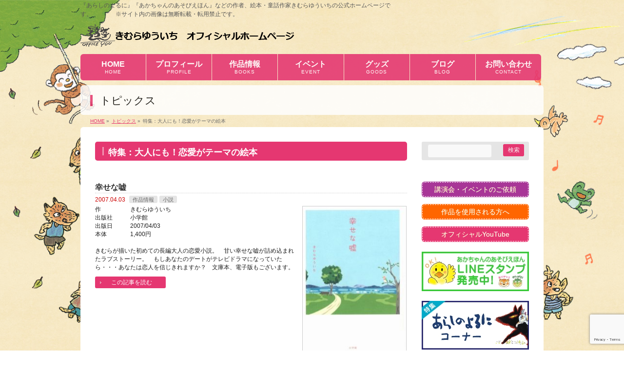

--- FILE ---
content_type: text/html; charset=UTF-8
request_url: https://www.kimura-yuuichi.com/archives/tag/pickup-love/page/2
body_size: 19158
content:
<!DOCTYPE html>
<!--[if IE]>
<meta http-equiv="X-UA-Compatible" content="IE=Edge">
<![endif]-->
<html xmlns:fb="http://ogp.me/ns/fb#" lang="ja"
	prefix="og: http://ogp.me/ns#" >
<head>
<meta charset="UTF-8" />
<link rel="start" href="https://www.kimura-yuuichi.com" title="HOME" />
<meta name="format-detection" content="telephone=no">
<meta id="viewport" name="viewport" content="width=device-width, initial-scale=1">
<title>特集：大人にも！恋愛がテーマの絵本 | きむらゆういちオフィシャルホームページ - Part 2</title>

<!-- All in One SEO Pack 2.12 by Michael Torbert of Semper Fi Web Design[419,473] -->
<meta name="description"  content="きむらゆういちの、恋する大切な人への気持ちをテーマにした作品たちをピックアップしました！ あかちゃん向け絵本や、幼年童話だけじゃない！ 青年・大人向けの作品もたくさん手がけています。 完璧じゃなくて、クスッと笑えるような失敗をしちゃう主人公たちが、めいいっぱい愛しい気持ちと奮闘する姿を、こっそり覗いて笑ってみてくださいね。 勇気をもらったり、ハッと気がつくことがあるかもしれません。 動物目線からも語られる、きむらゆういちのユーモア溢れる恋愛哲学、ご覧いただけたら幸いです。 （販売が終了した作品も含んでおります） ★2017年3月30日　絵本ナビにインタビューが掲載されました！" />
<link rel='prev' href='https://www.kimura-yuuichi.com/archives/tag/pickup-love/' />
<link rel='next' href='https://www.kimura-yuuichi.com/archives/tag/pickup-love/page/3' />

<link rel="canonical" href="https://www.kimura-yuuichi.com/archives/tag/pickup-love/page/2" />
			<script type="text/javascript" >
				window.ga=window.ga||function(){(ga.q=ga.q||[]).push(arguments)};ga.l=+new Date;
				ga('create', 'UA-69000872-50', 'auto');
				// Plugins
				
				ga('send', 'pageview');
			</script>
			<script async src="https://www.google-analytics.com/analytics.js"></script>
			<!-- /all in one seo pack -->
<link rel='dns-prefetch' href='//www.google.com' />
<link rel='dns-prefetch' href='//platform-api.sharethis.com' />
<link rel='dns-prefetch' href='//fonts.googleapis.com' />
<link rel='dns-prefetch' href='//s.w.org' />
<link rel="alternate" type="application/rss+xml" title="きむらゆういちオフィシャルホームページ &raquo; フィード" href="https://www.kimura-yuuichi.com/feed" />
<link rel="alternate" type="application/rss+xml" title="きむらゆういちオフィシャルホームページ &raquo; コメントフィード" href="https://www.kimura-yuuichi.com/comments/feed" />
<link rel="alternate" type="application/rss+xml" title="きむらゆういちオフィシャルホームページ &raquo; 特集：大人にも！恋愛がテーマの絵本 タグのフィード" href="https://www.kimura-yuuichi.com/archives/tag/pickup-love/feed" />
<meta name="description" content="[2ページ目]  きむらゆういちの、恋する大切な人への気持ちをテーマにした作品たちをピックアップしました！ あかちゃん向け絵本や、幼年童話だけじゃない！青年・大人向けの作品もたくさん手がけています。完璧じゃなくて、クスッと笑えるような失敗をしちゃう主人公たちが、めいいっぱい愛しい気持ちと奮闘する姿を、こっそり覗いて笑ってみてくださいね。勇気をもらったり、ハッと気がつくことがあるかもしれません。動物目線からも語られる、きむらゆういちのユーモア溢れる恋愛哲学、ご覧いただけたら幸いです。（販売が終了した作品も含んでおります） ★2017年3月30日　絵本ナビにインタビューが掲載されました！ " />
<style type="text/css">.keyColorBG,.keyColorBGh:hover,.keyColor_bg,.keyColor_bg_hover:hover{background-color: #e53771;}.keyColorCl,.keyColorClh:hover,.keyColor_txt,.keyColor_txt_hover:hover{color: #e53771;}.keyColorBd,.keyColorBdh:hover,.keyColor_border,.keyColor_border_hover:hover{border-color: #e53771;}.color_keyBG,.color_keyBGh:hover,.color_key_bg,.color_key_bg_hover:hover{background-color: #e53771;}.color_keyCl,.color_keyClh:hover,.color_key_txt,.color_key_txt_hover:hover{color: #e53771;}.color_keyBd,.color_keyBdh:hover,.color_key_border,.color_key_border_hover:hover{border-color: #e53771;}</style>
		<script type="text/javascript">
			window._wpemojiSettings = {"baseUrl":"https:\/\/s.w.org\/images\/core\/emoji\/11\/72x72\/","ext":".png","svgUrl":"https:\/\/s.w.org\/images\/core\/emoji\/11\/svg\/","svgExt":".svg","source":{"concatemoji":"https:\/\/www.kimura-yuuichi.com\/wp-includes\/js\/wp-emoji-release.min.js?ver=4.9.26"}};
			!function(e,a,t){var n,r,o,i=a.createElement("canvas"),p=i.getContext&&i.getContext("2d");function s(e,t){var a=String.fromCharCode;p.clearRect(0,0,i.width,i.height),p.fillText(a.apply(this,e),0,0);e=i.toDataURL();return p.clearRect(0,0,i.width,i.height),p.fillText(a.apply(this,t),0,0),e===i.toDataURL()}function c(e){var t=a.createElement("script");t.src=e,t.defer=t.type="text/javascript",a.getElementsByTagName("head")[0].appendChild(t)}for(o=Array("flag","emoji"),t.supports={everything:!0,everythingExceptFlag:!0},r=0;r<o.length;r++)t.supports[o[r]]=function(e){if(!p||!p.fillText)return!1;switch(p.textBaseline="top",p.font="600 32px Arial",e){case"flag":return s([55356,56826,55356,56819],[55356,56826,8203,55356,56819])?!1:!s([55356,57332,56128,56423,56128,56418,56128,56421,56128,56430,56128,56423,56128,56447],[55356,57332,8203,56128,56423,8203,56128,56418,8203,56128,56421,8203,56128,56430,8203,56128,56423,8203,56128,56447]);case"emoji":return!s([55358,56760,9792,65039],[55358,56760,8203,9792,65039])}return!1}(o[r]),t.supports.everything=t.supports.everything&&t.supports[o[r]],"flag"!==o[r]&&(t.supports.everythingExceptFlag=t.supports.everythingExceptFlag&&t.supports[o[r]]);t.supports.everythingExceptFlag=t.supports.everythingExceptFlag&&!t.supports.flag,t.DOMReady=!1,t.readyCallback=function(){t.DOMReady=!0},t.supports.everything||(n=function(){t.readyCallback()},a.addEventListener?(a.addEventListener("DOMContentLoaded",n,!1),e.addEventListener("load",n,!1)):(e.attachEvent("onload",n),a.attachEvent("onreadystatechange",function(){"complete"===a.readyState&&t.readyCallback()})),(n=t.source||{}).concatemoji?c(n.concatemoji):n.wpemoji&&n.twemoji&&(c(n.twemoji),c(n.wpemoji)))}(window,document,window._wpemojiSettings);
		</script>
		<style type="text/css">
img.wp-smiley,
img.emoji {
	display: inline !important;
	border: none !important;
	box-shadow: none !important;
	height: 1em !important;
	width: 1em !important;
	margin: 0 .07em !important;
	vertical-align: -0.1em !important;
	background: none !important;
	padding: 0 !important;
}
</style>
<link rel='stylesheet' id='wpcfs-form-css'  href='https://www.kimura-yuuichi.com/wp-content/plugins/wp-custom-fields-search/templates/form.css?ver=4.9.26' type='text/css' media='all' />
<link rel='stylesheet' id='Biz_Vektor_common_style-css'  href='https://www.kimura-yuuichi.com/wp-content/themes/biz-vektor/css/bizvektor_common_min.css?ver=1.12.0' type='text/css' media='all' />
<link rel='stylesheet' id='biz-vektor-grid-unit-css'  href='https://www.kimura-yuuichi.com/wp-content/plugins/biz-vektor-grid-unit/inc/style.min.css?ver=1.6.7' type='text/css' media='all' />
<link rel='stylesheet' id='contact-form-7-css'  href='https://www.kimura-yuuichi.com/wp-content/plugins/contact-form-7/includes/css/styles.css?ver=5.1.1' type='text/css' media='all' />
<link rel='stylesheet' id='contact-form-7-confirm-css'  href='https://www.kimura-yuuichi.com/wp-content/plugins/contact-form-7-add-confirm/includes/css/styles.css?ver=5.1' type='text/css' media='all' />
<link rel='stylesheet' id='post_grid_style-css'  href='https://www.kimura-yuuichi.com/wp-content/plugins/post-grid/assets/frontend/css/style-new.css?ver=4.9.26' type='text/css' media='all' />
<link rel='stylesheet' id='font-awesome-css'  href='https://www.kimura-yuuichi.com/wp-content/plugins/post-grid/assets/global/css/font-awesome.min.css?ver=4.9.26' type='text/css' media='all' />
<link rel='stylesheet' id='font-awesome5-css'  href='https://www.kimura-yuuichi.com/wp-content/plugins/post-grid/assets/global/css/fontawesome-5.min.css?ver=4.9.26' type='text/css' media='all' />
<link rel='stylesheet' id='style.skins-css'  href='https://www.kimura-yuuichi.com/wp-content/plugins/post-grid/assets/global/css/style.skins.css?ver=4.9.26' type='text/css' media='all' />
<link rel='stylesheet' id='style.layout-css'  href='https://www.kimura-yuuichi.com/wp-content/plugins/post-grid/assets/global/css/style.layout.css?ver=4.9.26' type='text/css' media='all' />
<link rel='stylesheet' id='style.animate-css'  href='https://www.kimura-yuuichi.com/wp-content/plugins/post-grid/assets/global/css/animate.css?ver=4.9.26' type='text/css' media='all' />
<link rel='stylesheet' id='Biz_Vektor_Design_style-css'  href='https://www.kimura-yuuichi.com/wp-content/plugins/biz-vektor-penetrate/css/penetrate.min.css?ver=1.0.1' type='text/css' media='all' />
<link rel='stylesheet' id='Biz_Vektor_plugin_sns_style-css'  href='https://www.kimura-yuuichi.com/wp-content/themes/biz-vektor/plugins/sns/style_bizvektor_sns.css?ver=4.9.26' type='text/css' media='all' />
<link rel='stylesheet' id='Biz_Vektor_add_web_fonts-css'  href='//fonts.googleapis.com/css?family=Droid+Sans%3A700%7CLato%3A900%7CAnton&#038;ver=4.9.26' type='text/css' media='all' />
<script type='text/javascript' src='https://www.kimura-yuuichi.com/wp-includes/js/jquery/jquery.js?ver=1.12.4'></script>
<script type='text/javascript' src='https://www.kimura-yuuichi.com/wp-includes/js/jquery/jquery-migrate.min.js?ver=1.4.1'></script>
<script type='text/javascript'>
/* <![CDATA[ */
var post_grid_ajax = {"post_grid_ajaxurl":"https:\/\/www.kimura-yuuichi.com\/wp-admin\/admin-ajax.php"};
/* ]]> */
</script>
<script type='text/javascript' src='https://www.kimura-yuuichi.com/wp-content/plugins/post-grid/assets/frontend/js/scripts.js?ver=4.9.26'></script>
<script type='text/javascript' src='https://www.kimura-yuuichi.com/wp-content/plugins/post-grid/assets/frontend/js/masonry.pkgd.min.js?ver=4.9.26'></script>
<script type='text/javascript' src='https://www.kimura-yuuichi.com/wp-content/plugins/post-grid/assets/frontend/js/imagesloaded.pkgd.js?ver=4.9.26'></script>
<script type='text/javascript' src='//platform-api.sharethis.com/js/sharethis.js#product=ga'></script>
<link rel='https://api.w.org/' href='https://www.kimura-yuuichi.com/wp-json/' />
<link rel="EditURI" type="application/rsd+xml" title="RSD" href="https://www.kimura-yuuichi.com/xmlrpc.php?rsd" />
<link rel="wlwmanifest" type="application/wlwmanifest+xml" href="https://www.kimura-yuuichi.com/wp-includes/wlwmanifest.xml" /> 
<!-- User Heat Tag -->
<script type="text/javascript">
(function(add, cla){window['UserHeatTag']=cla;window[cla]=window[cla]||function(){(window[cla].q=window[cla].q||[]).push(arguments)},window[cla].l=1*new Date();var ul=document.createElement('script');var tag = document.getElementsByTagName('script')[0];ul.async=1;ul.src=add;tag.parentNode.insertBefore(ul,tag);})('//uh.nakanohito.jp/uhj2/uh.js', '_uhtracker');_uhtracker({id:'uhhuhl87CG'});
</script>
<!-- End User Heat Tag -->

<!-- Google tag (gtag.js) -->
<script async src="https://www.googletagmanager.com/gtag/js?id=G-5GKX2Q5QS1"></script>
<script>
  window.dataLayer = window.dataLayer || [];
  function gtag(){dataLayer.push(arguments);}
  gtag('js', new Date());

  gtag('config', 'G-5GKX2Q5QS1');
</script><!--[if lte IE 8]>
<link rel="stylesheet" type="text/css" media="all" href="https://www.kimura-yuuichi.com/wp-content/plugins/biz-vektor-penetrate/css/penetrate_oldie.min.css" />
<![endif]-->
<link rel="SHORTCUT ICON" HREF="/wp-content/uploads/2019/05/favicon.ico" /><link rel="pingback" href="https://www.kimura-yuuichi.com/xmlrpc.php" />
<style type="text/css" id="custom-background-css">
body.custom-background { background-color: #ffffff; background-image: url("https://www.kimura-yuuichi.com/wp-content/uploads/2019/06/background-6-1600x1200-1.jpg"); background-position: center center; background-size: cover; background-repeat: no-repeat; background-attachment: fixed; }
</style>
<link rel="icon" href="https://www.kimura-yuuichi.com/wp-content/uploads/2019/05/cropped-favicon-32x32.png" sizes="32x32" />
<link rel="icon" href="https://www.kimura-yuuichi.com/wp-content/uploads/2019/05/cropped-favicon-192x192.png" sizes="192x192" />
<link rel="apple-touch-icon-precomposed" href="https://www.kimura-yuuichi.com/wp-content/uploads/2019/05/cropped-favicon-180x180.png" />
<meta name="msapplication-TileImage" content="https://www.kimura-yuuichi.com/wp-content/uploads/2019/05/cropped-favicon-270x270.png" />
<!--[if lte IE 8]>
<script type="text/javascript">
jQuery(document).ready(function($){
jQuery("body").prepend('<img src="/wp-content/uploads/2019/05/background-1-1600x1200.jpg" alt="" id="bodyBgImage" />');
var FullscreenrOptions = {  width: , height: , bgID: '#bodyBgImage' };
jQuery.fn.fullscreenr(FullscreenrOptions);
});
</script>
<![endif]-->
<style type="text/css">
body { color:#1c1c1c;min-height: 100%;
background:url('/wp-content/uploads/2019/05/background-1-1600x1200.jpg') center no-repeat;
background-size:cover;
background-attachment:fixed;
}
</style>
<!-- BizVektor Penetrate original color -->
<style type="text/css">
#headerTop	{ background-color:rgba(0,0,0,1); color:#565656;}
#container	{ background-color:rgba(255,255,255,1);}
a,
#panList a,
#content dt	{ color:#e53771; }

#gMenu .assistive-text,
#gMenu .menu li a,
#content h2,
#content h1.contentTitle,
#content h1.entryPostTitle,
#content .mainFootContact .mainFootBt a,
.sideTower li.sideBnr#sideContact a,
#sideTower li.sideBnr#sideContact a{ background-color:#e53771; }

/* bg */
input[type=button],
input[type=submit],
a.btn,
.linkBtn a,
.moreLink a,
.btn.btnS a,
.btn.btnM a,
.btn.btnL a,
a.btn.btnS,
a.btn.btnM,
a.btn.btnL,
#content p.btn.btnL input,
#searchform input[type=submit],
p.form-submit input[type=submit],
form#searchform input#searchsubmit,
#content form input.wpcf7-submit,
#confirm-button input,
#content .infoList .infoCate a:hover,
.paging span.current,
.paging a:hover,
#pagetop a	{ background-color:#e53771;color:#f5f5f5; }

#pagetop a:hover,
.moreLink a:hover,
.btn.btnS a:hover,
.btn.btnM a:hover,
.btn.btnL a:hover,
a:hover.btn.btnS,
a:hover.btn.btnM,
a:hover.btn.btnL,
#content .mainFootContact .mainFootBt a:hover,
.sideTower li.sideBnr#sideContact a:hover,
#sideTower li.sideBnr#sideContact a:hover	{ background-color:#e53771; opacity:0.95;}

#content h4,
#content .child_page_block h4 a:hover,
#content .child_page_block p a:hover,
#content .childPageBox ul li.current_page_item li a,
#content .mainFootContact p.mainFootTxt span.mainFootTel,
#content h3	{ border-left-color:#e53771;}

#content .child_page_block h4 a,
.paging span,
.paging a	{ border-color:#e53771; }
.paging a { color:#e53771; }

.sideTower .localHead,
#sideTower .localHead	{ border-top-color:#e53771; }

#pageTitBnr #pageTitInner #pageTit,
.sideTower .sideWidget h4,
#sideTower .sideWidget h4,
#topPr .topPrInner h3	{ border-left-color:#e53771; }

#topMainBnrFrame a.slideFrame:hover	{ border:4px solid #e53771;}
</style>
<!-- /BizVektor Penetrate original color -->
<link rel='stylesheet' id='radius-css' href='https://www.kimura-yuuichi.com/wp-content/plugins/biz-vektor-penetrate/css/penetrate_radius.css' type='text/css' media='all' />
	<style type="text/css">
/*-------------------------------------------*/
/*	menu divide
/*-------------------------------------------*/
@media (min-width: 970px) {
#gMenu.itemClose .menu, #gMenu.itemOpen .menu { display: -webkit-flex; display: flex; }
#gMenu .menu > li { width:100%; }
}
</style>
<style type="text/css">
/*-------------------------------------------*/
/*	font
/*-------------------------------------------*/
h1,h2,h3,h4,h4,h5,h6,#header #site-title,#pageTitBnr #pageTitInner #pageTit,#content .leadTxt,#sideTower .localHead {font-family: "ヒラギノ角ゴ Pro W3","Hiragino Kaku Gothic Pro","メイリオ",Meiryo,Osaka,"ＭＳ Ｐゴシック","MS PGothic",sans-serif; }
#pageTitBnr #pageTitInner #pageTit { font-weight:lighter; }
#gMenu .menu li a strong {font-family: "ヒラギノ角ゴ Pro W3","Hiragino Kaku Gothic Pro","メイリオ",Meiryo,Osaka,"ＭＳ Ｐゴシック","MS PGothic",sans-serif; }
</style>
<link rel="stylesheet" href="https://www.kimura-yuuichi.com/wp-content/themes/biz-vektor/style.css" type="text/css" media="all" />
<style type="text/css">
#powerd{display:none;}



/*---------------------------------------
 google+削除
------------------------------------------*/

  #content .socialSet .sb_google { display:none; }

/*---------------------------------------
 フッター背景色
------------------------------------------*/

  #footMenu .innerBox,
  #footer #footerInner,
  /*　#siteBottom #siteBottomInner { background-color:#ffffff }　*/
  #siteBottom #siteBottomInner { background-color:#e53771 }
  #siteBottom #copy { border-top:1px solid #e53771 }
  #footer dl#footerOutline dt{ color: #000000; }
  #footer dl#footerOutline dd { color: #000000; }

  #siteBottom #copy,
  #siteBottom #copy a,
  #siteBottom #powerd,
  #siteBottom #powerd a { color: #000000; }
  #footerSiteMap .menu a { color: #000000; }
  #footMenu .menu li a { color: #000000; }

  /* 隙間(margin)を０に */
  #footMenu {
      display: block;
      overflow: hidden;
      width: 100%;
      z-index: 10;
      position: relative;
      margin-top: 0px;
  }

  /* 角丸を四角に変更 */
  #footMenu .innerBox {
      border-radius: 0px 0px 0px 0px;
  }


  /* 透過無しに変更 */
  #siteBottom #siteBottomInner {
      display: block;
      overflow: hidden;
      padding: 0 0 25px;
      text-align: center;
      background-color: #e53771;
      opacity: 1.00; */
  }

  #footer #footerInner {
      display: block;
      overflow: hidden;
      padding: 20px 0;
      background-color: #e53771;
      opacity: 1.00;
  }

  #footMenu .innerBox {
      display: block;
      overflow: hidden;
      padding-top: 10px;
      background-color: #e53771;
      opacity: 1.00;
  }


  /*---------------------------------------
   footer上部,黄色の挿入画像のスタイル
  ------------------------------------------*/
  #footer-pic {
    float: center;
    margin-left: auto;
    margin-right: auto;
    /*　margin: 0px 0px 0px 0px; */
    text-align: center;
    /* width: 950px; */
  }



  /* スマホ　969px以下 */
  @media only screen and (max-width: 969px){
    #footer-pic01{

      width: 94%;
      /* display: block; */
      /* margin: 0 30px; */
      height: auto;
    }
  }
  /* pc　970px以上 */
  @media only screen and (min-width: 970px), print {
    #footer-pic01{

      width: 950px;
      height: auto;
    }
  }

  /*  Header透明化*/
  #headerTop{
   background-color:transparent;
  }
  /* お問い合わせウィジェット動作 */
  purupuru_btn img,
  img.purupuru_btn,
  #widget_sp_image-5 img{
      animation-duration: 1.4s;
      animation-name: purupuru;
      animation-iteration-count: infinite;
  }
  @keyframes purupuru {
      30%{ transform: skewX(-1deg);}
      40%{ transform: skewX(0.9deg);}
      50%{ transform: skewX(-0.8deg);}
      60%{ transform: skewX(0.7deg);}
      70%{ transform: skewX(-0.6deg);}
      80%{ transform: skewX(0.5deg);}
      90%{ transform: skewX(-0.4deg);}
      100%{ transform: skewX(0.3deg);}
  }

  /*---------------------------------------
   SmartSliderの幅を設定
  ------------------------------------------*/
  #sslider {
    float: center;
    margin-left: auto;
    margin-right: auto;
    /*　margin: 0px 0px 0px 0px; */
    text-align: center;
    /* width: 950px; */
  }

  /* スマホ　969px以下 */
  @media only screen and (max-width: 969px){
    #sslider {
      width: 94%;
      /* display: block; */
      /* margin: 0 30px; */
      height: auto;
    }
  }
  /* pc　970px以上 */
  @media only screen and (min-width: 970px), print {
    #sslider {

      width: 950px;
      height: auto;
    }
  }

  /*---------------------------------------*/
  /*検索結果を大きく表示*/
  #content ul.linkList li a{
      font-size: 114%;
      color: #4169E1;
  }

  /*新刊画像に枠をつける*/
  .bv-grid-unit-thumb {
      margin-bottom: 10px;
      border: 1px solid #c1c1c1;
  }

  /*footerのスタイル*/
  #footer dl#footerOutline dt{
    width: 240px;
  }
  #footMenu .menu li.menuFirst a{
    border: none;
  }
  #footMenu .menu li a{
    border: none;
    font-size: 116%;
  }
  #footerSiteMap .menu li a,
  #footerSiteMap .menu li a:hover{
    background:none; 
  }
  #footerSiteMap .menu li a{
    font-size: 124%;
  }
  #footerSiteMap .menu li a:before{
    content: "▶";
    margin-right:5px;
    vertical-align: baseline;
  }
  #footer dl#footerOutline dt,
  #footMenu .menu li a,
  #footerSiteMap .menu li a,
  #siteBottom #copy,
  #siteBottom #copy a{
    color: white;
  }
  #footMenu .menu li a:hover,
  #footerSiteMap .menu li a:hover{
    color: #f4e6e9;
    background-color: transparent;
  }

  /*投稿日の最終更新日時　非表示*/
  #content .entry-meta > span.updated{
      display: none;
  }

  /*ピンク→黒文字に変更*/
  #content .infoList .infoListBox div.entryTxtBox h4.entryTitle a {
      color:#333;
  }
  #content .infoList .infoListBox div.entryTxtBox h4.entryTitle a:hover{
      color:#929292;
  }
  #content .infoList .infoListBox div.entryTxtBox.haveThumbnail .moreLink a{
    font-size: 100%;
  }
  #powerd{display:none;}

/* ----------------------------------------
 コンタクトフォーム背景色の変更
----------------------------------------- */
.wpcf7c-conf {
    background-color: #F5F5F5; /* 背景色 */
    color: black; /* 文字色 */
    border: 1px solid #AEAEAE; /* 周りの線: 太さ　線種 線の色 */
}

/* 電話番号のスタイル(a) */
input[type="tel"] {
    background: none repeat scroll 0% 0% #F9F9F9;
    border: 1px solid #E5E5E5;
    border-radius:4px;
    padding: 2px;
/*    font-size: 12px;  */
/*    box-shadow: 1px 1px 1px rgba(0, 0, 0, 0.1) inset; */
}
 
/* 電話番号のスタイル(b) */
#content form input[type="tel"] {
    position: relative;
    overflow: hidden;
    padding: 5px 10px;
    margin: 5px 5px 5px 0px;
/*    width: 350px;  */
}

/* テキストエリア*/
.wpcf7 textarea[name="your-message"] {
        width: 60%;
}

/*エラーメッセージ変更*/
.wpcf7 span.wpcf7-not-valid-tip {
color: white;
}

  /*---------------------------------------
  google+削除
  ------------------------------------------*/

  #content .socialSet .sb_google { display:none; }

  /*---------------------------------------
  フッター背景色
  ------------------------------------------*/

  #footMenu .innerBox,
  #footer #footerInner,
  /*　#siteBottom #siteBottomInner { background-color:#ffffff }　*/
  #siteBottom #siteBottomInner { background-color:#e53771 }
  #siteBottom #copy { border-top:1px solid #e53771 }
  #footer dl#footerOutline dt{ color: #000000; }
  #footer dl#footerOutline dd { color: #000000; }

  #siteBottom #copy,
  #siteBottom #copy a,
  #siteBottom #powerd,
  #siteBottom #powerd a { color: #000000; }
  #footerSiteMap .menu a { color: #000000; }
  #footMenu .menu li a { color: #000000; }

  /* 隙間(margin)を０に */
  #footMenu {
      display: block;
      overflow: hidden;
      width: 100%;
      z-index: 10;
      position: relative;
      margin-top: 0px;
  }

  /* 角丸を四角に変更 */
  #footMenu .innerBox {
      border-radius: 0px 0px 0px 0px;
  }


  /* 透過無しに変更 */
  #siteBottom #siteBottomInner {
      display: block;
      overflow: hidden;
      padding: 0 0 25px;
      text-align: center;
      background-color: #e53771;
      opacity: 1.00; */
  }

  #footer #footerInner {
      display: block;
      overflow: hidden;
      padding: 20px 0;
      background-color: #e53771;
      opacity: 1.00;
  }

  #footMenu .innerBox {
      display: block;
      overflow: hidden;
      padding-top: 10px;
      background-color: #e53771;
      opacity: 1.00;
  }


  /*---------------------------------------
   footer上部,挿入画像のスタイル
  ------------------------------------------*/
  #footer-pic {
    float: center;
    margin-left: auto;
    margin-right: auto;
    /*　margin: 0px 0px 0px 0px; */
    text-align: center;
    /* width: 950px; */
  }



  /* スマホ　969px以下 */
  @media only screen and (max-width: 969px){
    #footer-pic01{

      width: 94%;
      /* display: block; */
      /* margin: 0 30px; */
      height: auto;
    }
  }
  /* pc　970px以上 */
  @media only screen and (min-width: 970px), print {
    #footer-pic01{

      width: 950px;
      height: auto;
    }
  }

  /*  Header透明化*/
  #headerTop{
   background-color:transparent;
  }
  /* お問い合わせウィジェット動作 */
  purupuru_btn img
  img.purupuru_btn,
  #widget_sp_image-5 img{
      animation-duration: 1.4s;
      animation-name: purupuru;
      animation-iteration-count: infinite;
  }
  @keyframes purupuru {
      30%{ transform: skewX(-1deg);}
      40%{ transform: skewX(0.9deg);}
      50%{ transform: skewX(-0.8deg);}
      60%{ transform: skewX(0.7deg);}
      70%{ transform: skewX(-0.6deg);}
      80%{ transform: skewX(0.5deg);}
      90%{ transform: skewX(-0.4deg);}
      100%{ transform: skewX(0.3deg);}
  }

  /*---------------------------------------
   SmartSliderの幅を設定
  ------------------------------------------*/
  #sslider {
    float: center;
    margin-left: auto;
    margin-right: auto;
    /*　margin: 0px 0px 0px 0px; */
    text-align: center;
    /* width: 950px; */
  }

  /* スマホ　969px以下 */
  @media only screen and (max-width: 969px){
    #sslider {
      width: 94%;
      /* display: block; */
      /* margin: 0 30px; */
      height: auto;
    }
  }
  /* pc　970px以上 */
  @media only screen and (min-width: 970px), print {
    #sslider {

      width: 950px;
      height: auto;
    }
  }

  /*---------------------------------------*/
  /*検索結果を大きく表示*/
  #content ul.linkList li a{
      font-size: 114%;
      color: #4169E1;
  }

  /*新刊画像に枠をつける*/
  .bv-grid-unit-thumb {
      margin-bottom: 10px;
      border: 1px solid #c1c1c1;
  }

  /*footerのスタイル*/
  #footer dl#footerOutline dt{
    width: 240px;
  }
  #footMenu .menu li.menuFirst a{
    border: none;
  }
  #footMenu .menu li a{
    border: none;
    font-size: 116%;
  }
  #footerSiteMap .menu li a,
  #footerSiteMap .menu li a:hover{
    background:none; 
  }
#footerSiteMap .menu{
  border: none;
}
#footerSiteMap .menu li a{
  font-size: 124%;
  border: none;
  line-height: 120%;
}
#footerSiteMap .menu li a:before{
  content: "▶";
  margin-right:5px;
  vertical-align: baseline;
}
  #footer dl#footerOutline dt,
  #footMenu .menu li a,
  #footerSiteMap .menu li a,
  #siteBottom #copy,
  #siteBottom #copy a{
    color: white;
  }
  #footMenu .menu li a:hover,
  #footerSiteMap .menu li a:hover{
    color: #f4e6e9;
    background-color: transparent;
  }

  /*投稿日の最終更新日時　非表示*/
  #content .entry-meta > span.updated{
      display: none;
  }

  /*ピンク→黒文字に変更*/
  #content .infoList .infoListBox div.entryTxtBox h4.entryTitle a {
      color:#333;
  }
  #content .infoList .infoListBox div.entryTxtBox h4.entryTitle a:hover{
      color:#929292;
  }

  #content #topInfo .moreLink a:hover, 
  #content #topPr .topPrTxtBox .moreLink a:hover,
  #content .infoList .infoListBox div.entryTxtBox .moreLink a:hover,
  #content .infoList .infoListBox div.entryTxtBox.haveThumbnail .moreLink a:hover{
    color: #f4e6e9;
  }


 /*ベージ番号を揃える*/
.page-numbers{
  overflow: hidden;
}



 /*サムネイルに枠を付ける*/
.post-grid .item .layer-media,
.post-grid .item .layer-content{
    min-height: 200px;
  border: 1px solid #c4c4c4;
}

 /*続きを読むリンク*/
  #content #topInfo .moreLink a, 
  #content #topPr .topPrTxtBox .moreLink a,
  #content .infoList .infoListBox div.entryTxtBox .moreLink a,
  #content .infoList .infoListBox div.entryTxtBox.haveThumbnail .moreLink a{
    width: 110px;
    font-size: 12px;
    color: white;
    line-height: 120%;
    padding: 5px 15px 5px 20px;
  }

 /*フォントの変更*/
body{
font-family: "游ゴシック Medium",YuGothic,YuGothicM,"Hiragino Kaku Gothic ProN","Hiragino Kaku Gothic Pro",メイリオ,Meiryo,sans-serif;
}

 /* 関連記事の修正  */
#content ul.related_post > li{
  overflow: hidden;
}
#content ul.related_post > li img{
   border: 1px solid #eee;
}

 /* 新刊情報の縦の修正  */
.post-grid .item .layer-media, .post-grid .item .layer-content {
   min-height: 10px;
   border: 1px solid #eee;
}

 /* フッターのマウスオーバー色の変更  */
#footMenu .menu li a:hover, 
#footerSiteMap .menu li a:hover, #copy a:hover {
  color: #ffff00;
}

 /* マウスオーバー色の変更  */
body a:hover {
  color: #82AC40;
}

 /*投稿一覧のデザイン変更*/
#content .infoList .infoListBox h4.entryTitle{
    margin: 0 0 5px;
    padding: 0 0 2px;
    display: block;
    line-height: 120%;
    font-size: 114.3%;
    font-family: "ヒラギノ角ゴ Pro W3","Hiragino Kaku Gothic Pro","メイリオ",Meiryo,Osaka,"ＭＳ Ｐゴシック","MS PGothic",sans-serif;
}
#content .infoList .infoListBox h4.entryTitle a {
    color: #333;
    text-decoration: none;
}
#content .infoList .infoListBox h4.entryTitle a:hover{
    color: #929292;
}
#content .infoList .infoListBox p.entryMeta {
    margin-bottom: 3px;
    padding: 0;
    font-size: 85.7%;
    line-height: 150%;
}


#content .infoList .infoListBox div.thumbImage div.thumbImageInner img {
    width: 100%;
    max-width: 212px !important; 
}
#content .infoList .infoListBox div.thumbImage{
  width: 100%;
  max-width: 216px;
}
@media only screen and (max-width: 600px){
#content .infoList .infoListBox {
    padding: 20px 0;
}
#content .infoList .infoListBox div.thumbImage div.thumbImageInner img {
    float: none;
    width: 100%;
    max-width: 212px !important;
    text-align: center;
    margin:0 auto; 
}
#content .infoList .infoListBox div.thumbImage{
  float: none;
  width: 100%;
  max-width: 216px;
  clear: both;
  text-align: center;
  overflow: hidden;
  margin: 0 auto 10px;
}
#content .infoList .infoListBox div.entryTxtBox.haveThumbnail {
    float: none;
    width: auto!important;
    height: auto;
}
.sideTower .sideWidget, #sideTower .sideWidget{
    text-align: center;
}
}</style>
	</head>

<body class="archive paged tag tag-pickup-love tag-262 custom-background paged-2 tag-paged-2 two-column right-sidebar">

<div id="fb-root"></div>

<div id="wrap">

<!--[if lte IE 8]>
<div id="eradi_ie_box">
<div class="alert_title">ご利用の <span style="font-weight: bold;">Internet Exproler</span> は古すぎます。</div>
<p>あなたがご利用の Internet Explorer はすでにサポートが終了しているため、正しい表示・動作を保証しておりません。<br />
古い Internet Exproler はセキュリティーの観点からも、<a href="https://www.microsoft.com/ja-jp/windows/lifecycle/iesupport/" target="_blank" data-wpel-link="external" rel="external noopener noreferrer">新しいブラウザに移行する事が強く推奨されています。</a><br />
<a href="http://windows.microsoft.com/ja-jp/internet-explorer/" target="_blank" data-wpel-link="external" rel="external noopener noreferrer">最新のInternet Exproler</a> や <a href="https://www.microsoft.com/ja-jp/windows/microsoft-edge" target="_blank" data-wpel-link="external" rel="external noopener noreferrer">Edge</a> を利用するか、<a href="https://www.google.co.jp/chrome/browser/index.html" target="_blank" data-wpel-link="external" rel="external noopener noreferrer">Chrome</a> や <a href="https://www.mozilla.org/ja/firefox/new/" target="_blank" data-wpel-link="external" rel="external noopener noreferrer">Firefox</a> など、より早くて快適なブラウザをご利用ください。</p>
</div>
<![endif]-->

<!-- [ #headerTop ] -->
<div id="headerTop">
<div class="innerBox">
<div id="site-description">『あらしのよるに』『あかちゃんのあそびえほん』などの作者、絵本・童話作家きむらゆういちの公式ホームページです。　　　　※サイト内の画像は無断転載・転用禁止です。</div>
</div>
</div><!-- [ /#headerTop ] -->

<!-- [ #header ] -->
<header id="header" class="header">
<div id="headerInner" class="innerBox">
<!-- [ #headLogo ] -->
<div id="site-title">
<a href="https://www.kimura-yuuichi.com/" title="きむらゆういちオフィシャルホームページ" rel="home" data-wpel-link="internal">
<img src="/wp-content/uploads/2019/04/rogo-1.png" alt="きむらゆういちオフィシャルホームページ" /></a>
</div>
<!-- [ /#headLogo ] -->

<!-- [ #headContact ] -->
<!-- [ /#headContact ] -->

</div>
<!-- #headerInner -->
</header>
<!-- [ /#header ] -->


<!-- [ #gMenu ] -->
<div id="gMenu" class="itemClose">
<div id="gMenuInner" class="innerBox">
<h3 class="assistive-text" onclick="showHide('gMenu');"><span>MENU</span></h3>
<div class="skip-link screen-reader-text">
	<a href="#content" title="メニューを飛ばす" data-wpel-link="internal">メニューを飛ばす</a>
</div>
<div class="menu-12-container"><ul id="menu-12" class="menu"><li id="menu-item-2788" class="menu-item menu-item-type-post_type menu-item-object-page menu-item-home"><a href="https://www.kimura-yuuichi.com/" data-wpel-link="internal"><strong>HOME</strong><span>HOME</span></a></li>
<li id="menu-item-2375" class="menu-item menu-item-type-post_type menu-item-object-page"><a href="https://www.kimura-yuuichi.com/profile" data-wpel-link="internal"><strong>プロフィール</strong><span>PROFILE</span></a></li>
<li id="menu-item-4410" class="menu-item menu-item-type-post_type menu-item-object-page"><a href="https://www.kimura-yuuichi.com/books" data-wpel-link="internal"><strong>作品情報</strong><span>BOOKS</span></a></li>
<li id="menu-item-6340" class="menu-item menu-item-type-taxonomy menu-item-object-category"><a href="https://www.kimura-yuuichi.com/archives/category/event" data-wpel-link="internal"><strong>イベント</strong><span>EVENT</span></a></li>
<li id="menu-item-2378" class="menu-item menu-item-type-post_type menu-item-object-page"><a href="https://www.kimura-yuuichi.com/goods" data-wpel-link="internal"><strong>グッズ</strong><span>GOODS</span></a></li>
<li id="menu-item-2597" class="menu-item menu-item-type-custom menu-item-object-custom"><a href="/archives/category/blog" data-wpel-link="internal"><strong>ブログ</strong><span>BLOG</span></a></li>
<li id="menu-item-2485" class="menu-item menu-item-type-post_type menu-item-object-page"><a href="https://www.kimura-yuuichi.com/contact" data-wpel-link="internal"><strong>お問い合わせ</strong><span>CONTACT</span></a></li>
</ul></div>
</div><!-- [ /#gMenuInner ] -->
</div>
<!-- [ /#gMenu ] -->




<div id="pageTitBnr">
<div class="innerBox">
<div id="pageTitInner">
<div id="pageTit">
トピックス</div>
</div><!-- [ /#pageTitInner ] -->
</div>
</div><!-- [ /#pageTitBnr ] -->
<!-- [ #panList ] -->
<div id="panList">
<div id="panListInner" class="innerBox"><ul><li id="panHome" itemprop="itemListElement" itemscope itemtype="http://schema.org/ListItem"><a href="https://www.kimura-yuuichi.com" itemprop="item" data-wpel-link="internal"><span itemprop="name">HOME</span></a> &raquo; </li><li itemprop="itemListElement" itemscope itemtype="http://schema.org/ListItem"><a href="https://www.kimura-yuuichi.com/topics" itemprop="item" data-wpel-link="internal"><span itemprop="name">トピックス</span></a> &raquo; </li><li itemprop="itemListElement" itemscope itemtype="http://schema.org/ListItem"><span itemprop="name">特集：大人にも！恋愛がテーマの絵本</span></li></ul></div>
</div>
<!-- [ /#panList ] -->

<div id="main" class="main">



<!-- [ #container ] -->
<div id="container" class="innerBox">


	<!-- [ #content ] -->
	<div id="content" class="content">
	<h1 class="contentTitle">特集：大人にも！恋愛がテーマの絵本</h1>			<div class="infoList">
		
									<!-- [ .infoListBox ] -->
<div id="post-8294" class="infoListBox ttBox">
	<h4 class="entryTitle">
		<a href="https://www.kimura-yuuichi.com/archives/j0462-200704.html" data-wpel-link="internal">幸せな嘘</a>
			</h4>
	<p class="entryMeta">
		<span class="infoDate">2007.04.03</span><span class="infoCate"> <a href="https://www.kimura-yuuichi.com/archives/category/book" rel="tag" data-wpel-link="internal">作品情報</a><a href="https://www.kimura-yuuichi.com/archives/category/book/novel" rel="tag" data-wpel-link="internal">小説</a></span>
	</p>
		<div class="thumbImage ttBoxThumb">
		<div class="thumbImageInner">
		<a href="https://www.kimura-yuuichi.com/archives/j0462-200704.html" data-wpel-link="internal"><img width="213" height="300" src="https://www.kimura-yuuichi.com/wp-content/uploads/2019/07/cover_J0462-200704_350-213x300.jpg" class="attachment-post-thumbnail size-post-thumbnail wp-post-image" alt="" srcset="https://www.kimura-yuuichi.com/wp-content/uploads/2019/07/cover_J0462-200704_350-213x300.jpg 213w, https://www.kimura-yuuichi.com/wp-content/uploads/2019/07/cover_J0462-200704_350.jpg 248w" sizes="(max-width: 213px) 100vw, 213px" /></a>
		</div>
	</div><!-- [ /.thumbImage ] -->
		
	<div class="entryTxtBox ttBoxTxt haveThumbnail">
		<p>作　　　　　きむらゆういち</br>
出版社　　　小学館</br>
出版日　　　2007/04/03</br>
本体　　　　1,400円</br>
</br>
きむらが描いた初めての長編大人の恋愛小説。　甘い幸せな嘘が詰め込まれたラブストーリー。　もしあなたのデートがテレビドラマになっていたら・・・あなたは恋人を信じきれますか？　文庫本、電子版もございます。</p>
		<div class="moreLink"><a href="https://www.kimura-yuuichi.com/archives/j0462-200704.html" data-wpel-link="internal">この記事を読む</a></div>
	</div><!-- [ /.entryTxtBox ] -->
</div><!-- [ /.infoListBox ] -->							<!-- [ .infoListBox ] -->
<div id="post-11242" class="infoListBox ttBox">
	<h4 class="entryTitle">
		<a href="https://www.kimura-yuuichi.com/archives/j0458-200701.html" data-wpel-link="internal">おおかみ・ゴンノスケの腹ぺコ日記〔3〕　テツガクうさぎに気をつけろ</a>
			</h4>
	<p class="entryMeta">
		<span class="infoDate">2007.01.30</span><span class="infoCate"> <a href="https://www.kimura-yuuichi.com/archives/category/book" rel="tag" data-wpel-link="internal">作品情報</a><a href="https://www.kimura-yuuichi.com/archives/category/book/story" rel="tag" data-wpel-link="internal">童話</a></span>
	</p>
		<div class="thumbImage ttBoxThumb">
		<div class="thumbImageInner">
		<a href="https://www.kimura-yuuichi.com/archives/j0458-200701.html" data-wpel-link="internal"><img width="237" height="300" src="https://www.kimura-yuuichi.com/wp-content/uploads/2007/01/cover_J0458-200701_350-237x300.jpg" class="attachment-post-thumbnail size-post-thumbnail wp-post-image" alt="" srcset="https://www.kimura-yuuichi.com/wp-content/uploads/2007/01/cover_J0458-200701_350-237x300.jpg 237w, https://www.kimura-yuuichi.com/wp-content/uploads/2007/01/cover_J0458-200701_350.jpg 276w" sizes="(max-width: 237px) 100vw, 237px" /></a>
		</div>
	</div><!-- [ /.thumbImage ] -->
		
	<div class="entryTxtBox ttBoxTxt haveThumbnail">
		<p><br /> 作　　　　　きむらゆういち<br /> 
絵　　　　　山下ケンジ<br /> 
出版社　　　講談社<br /> 
出版日　　　2007/01/28<br /> 
本体　　　　1,000円<br /> 
<br /> 
大好物のうさぎを食べたいゴンノスケ。今回のターゲットは、めがねの似合う知的なうさぎ。「哲学がわかるおおかみになら食べられてもいいわ」と言われて！？</p>
		<div class="moreLink"><a href="https://www.kimura-yuuichi.com/archives/j0458-200701.html" data-wpel-link="internal">この記事を読む</a></div>
	</div><!-- [ /.entryTxtBox ] -->
</div><!-- [ /.infoListBox ] -->							<!-- [ .infoListBox ] -->
<div id="post-8320" class="infoListBox ttBox">
	<h4 class="entryTitle">
		<a href="https://www.kimura-yuuichi.com/archives/j0437-200602.html" data-wpel-link="internal">きむらゆういち式絵本の読み方　恋愛に効く絵本</a>
			</h4>
	<p class="entryMeta">
		<span class="infoDate">2006.02.11</span><span class="infoCate"> <a href="https://www.kimura-yuuichi.com/archives/category/book" rel="tag" data-wpel-link="internal">作品情報</a><a href="https://www.kimura-yuuichi.com/archives/category/book/essay" rel="tag" data-wpel-link="internal">エッセイ</a></span>
	</p>
		<div class="thumbImage ttBoxThumb">
		<div class="thumbImageInner">
		<a href="https://www.kimura-yuuichi.com/archives/j0437-200602.html" data-wpel-link="internal"><img width="212" height="300" src="https://www.kimura-yuuichi.com/wp-content/uploads/2019/07/cover_J0437-200602_350-212x300.jpg" class="attachment-post-thumbnail size-post-thumbnail wp-post-image" alt="" srcset="https://www.kimura-yuuichi.com/wp-content/uploads/2019/07/cover_J0437-200602_350-212x300.jpg 212w, https://www.kimura-yuuichi.com/wp-content/uploads/2019/07/cover_J0437-200602_350.jpg 247w" sizes="(max-width: 212px) 100vw, 212px" /></a>
		</div>
	</div><!-- [ /.thumbImage ] -->
		
	<div class="entryTxtBox ttBoxTxt haveThumbnail">
		<p>作　　　　　きむらゆういち</br>
出版社　　　宝島社</br>
出版日　　　2006/02/11</br>
本体　　　　1,429円</br>
</br>
人生で、恋愛で、大切なことは、みんな絵本の中にある。　きむらゆういちがすすめる恋愛絵本。絵本という材料を通して著者の人生や恋愛の考え方を語ったエッセイです。</p>
		<div class="moreLink"><a href="https://www.kimura-yuuichi.com/archives/j0437-200602.html" data-wpel-link="internal">この記事を読む</a></div>
	</div><!-- [ /.entryTxtBox ] -->
</div><!-- [ /.infoListBox ] -->							<!-- [ .infoListBox ] -->
<div id="post-8318" class="infoListBox ttBox">
	<h4 class="entryTitle">
		<a href="https://www.kimura-yuuichi.com/archives/j0410-200511.html" data-wpel-link="internal">あらしのよるに －恋愛論－</a>
			</h4>
	<p class="entryMeta">
		<span class="infoDate">2005.11.01</span><span class="infoCate"> <a href="https://www.kimura-yuuichi.com/archives/category/book/arasinoyoruni" rel="tag" data-wpel-link="internal">あらしのよるに</a><a href="https://www.kimura-yuuichi.com/archives/category/book" rel="tag" data-wpel-link="internal">作品情報</a><a href="https://www.kimura-yuuichi.com/archives/category/book/essay" rel="tag" data-wpel-link="internal">エッセイ</a></span>
	</p>
		<div class="thumbImage ttBoxThumb">
		<div class="thumbImageInner">
		<a href="https://www.kimura-yuuichi.com/archives/j0410-200511.html" data-wpel-link="internal"><img width="248" height="300" src="https://www.kimura-yuuichi.com/wp-content/uploads/2019/07/cover_J0410-200511_350-248x300.jpg" class="attachment-post-thumbnail size-post-thumbnail wp-post-image" alt="" srcset="https://www.kimura-yuuichi.com/wp-content/uploads/2019/07/cover_J0410-200511_350-248x300.jpg 248w, https://www.kimura-yuuichi.com/wp-content/uploads/2019/07/cover_J0410-200511_350.jpg 289w" sizes="(max-width: 248px) 100vw, 248px" /></a>
		</div>
	</div><!-- [ /.thumbImage ] -->
		
	<div class="entryTxtBox ttBoxTxt haveThumbnail">
		<p>作　　　　　きむらゆういち</br>
出版社　　　講談社</br>
出版日　　　2005/11/01</br>
本体　　　　1,000円</br>
</br>
オオカミのガブとヤギのメイ。もしも２匹が大人の男と女だったなら…。　『あらしのよるに』の著者きむらが贈る、「本物の恋」をするための大人の恋愛エッセイ。</p>
		<div class="moreLink"><a href="https://www.kimura-yuuichi.com/archives/j0410-200511.html" data-wpel-link="internal">この記事を読む</a></div>
	</div><!-- [ /.entryTxtBox ] -->
</div><!-- [ /.infoListBox ] -->							<!-- [ .infoListBox ] -->
<div id="post-8311" class="infoListBox ttBox">
	<h4 class="entryTitle">
		<a href="https://www.kimura-yuuichi.com/archives/j0388-200403.html" data-wpel-link="internal">きむらゆういちの絵本エッセイ　オオカミのあっかんべー</a>
			</h4>
	<p class="entryMeta">
		<span class="infoDate">2004.03.20</span><span class="infoCate"> <a href="https://www.kimura-yuuichi.com/archives/category/book/arasinoyoruni" rel="tag" data-wpel-link="internal">あらしのよるに</a><a href="https://www.kimura-yuuichi.com/archives/category/book" rel="tag" data-wpel-link="internal">作品情報</a><a href="https://www.kimura-yuuichi.com/archives/category/book/essay" rel="tag" data-wpel-link="internal">エッセイ</a></span>
	</p>
		<div class="thumbImage ttBoxThumb">
		<div class="thumbImageInner">
		<a href="https://www.kimura-yuuichi.com/archives/j0388-200403.html" data-wpel-link="internal"><img width="204" height="300" src="https://www.kimura-yuuichi.com/wp-content/uploads/2019/07/cover_J0388-200403_350-204x300.jpg" class="attachment-post-thumbnail size-post-thumbnail wp-post-image" alt="" srcset="https://www.kimura-yuuichi.com/wp-content/uploads/2019/07/cover_J0388-200403_350-204x300.jpg 204w, https://www.kimura-yuuichi.com/wp-content/uploads/2019/07/cover_J0388-200403_350.jpg 238w" sizes="(max-width: 204px) 100vw, 204px" /></a>
		</div>
	</div><!-- [ /.thumbImage ] -->
		
	<div class="entryTxtBox ttBoxTxt haveThumbnail">
		<p>作　　　　　きむらゆういち</br>
絵　　　　　あべ弘士</br>
出版社　　　エムオン・エンタテインメント（ソニーマガジンズ）</br>
出版日　　　2004/03/20</br>
本体　　　　1,300円</br>
</br>
木村裕一による初の書き下ろし絵本エッセイ。　ベストセラー絵本『あらしのよるに』で有名な、あのオオカミとヤギがニンゲン社会に物申す！ </p>
		<div class="moreLink"><a href="https://www.kimura-yuuichi.com/archives/j0388-200403.html" data-wpel-link="internal">この記事を読む</a></div>
	</div><!-- [ /.entryTxtBox ] -->
</div><!-- [ /.infoListBox ] -->							<!-- [ .infoListBox ] -->
<div id="post-12195" class="infoListBox ttBox">
	<h4 class="entryTitle">
		<a href="https://www.kimura-yuuichi.com/archives/j0383-200401.html" data-wpel-link="internal">ねぇ、おぼえてる？</a>
			</h4>
	<p class="entryMeta">
		<span class="infoDate">2004.01.30</span><span class="infoCate"> <a href="https://www.kimura-yuuichi.com/archives/category/book/picture-book" rel="tag" data-wpel-link="internal">絵本</a><a href="https://www.kimura-yuuichi.com/archives/category/book" rel="tag" data-wpel-link="internal">作品情報</a></span>
	</p>
		<div class="thumbImage ttBoxThumb">
		<div class="thumbImageInner">
		<a href="https://www.kimura-yuuichi.com/archives/j0383-200401.html" data-wpel-link="internal"><img width="217" height="300" src="https://www.kimura-yuuichi.com/wp-content/uploads/2006/02/cover_J0383-200401_350-217x300.jpg" class="attachment-post-thumbnail size-post-thumbnail wp-post-image" alt="" srcset="https://www.kimura-yuuichi.com/wp-content/uploads/2006/02/cover_J0383-200401_350-217x300.jpg 217w, https://www.kimura-yuuichi.com/wp-content/uploads/2006/02/cover_J0383-200401_350.jpg 253w" sizes="(max-width: 217px) 100vw, 217px" /></a>
		</div>
	</div><!-- [ /.thumbImage ] -->
		
	<div class="entryTxtBox ttBoxTxt haveThumbnail">
		<p><br /> 作　　　　　きむらゆういち<br /> 
絵　　　　　MAYA MAXX<br /> 
出版社　　　金の星社<br /> 
出版日　　　2004/01/30<br /> 
本体　　　　1,100円<br /> 
<br /> 
出会った頃はドキドキして、相手に自分を良く見せようとしていた二人。でも、今はなんでも話せるかけがえのない相手。
「ねぇ、おぼえてる？」と思い出話をしていると、やがて彼からとっておきのプレゼントが！ </p>
		<div class="moreLink"><a href="https://www.kimura-yuuichi.com/archives/j0383-200401.html" data-wpel-link="internal">この記事を読む</a></div>
	</div><!-- [ /.entryTxtBox ] -->
</div><!-- [ /.infoListBox ] -->							<!-- [ .infoListBox ] -->
<div id="post-12216" class="infoListBox ttBox">
	<h4 class="entryTitle">
		<a href="https://www.kimura-yuuichi.com/archives/j0380-200310.html" data-wpel-link="internal">そのままのキミがすき</a>
			</h4>
	<p class="entryMeta">
		<span class="infoDate">2003.10.22</span><span class="infoCate"> <a href="https://www.kimura-yuuichi.com/archives/category/book/picture-book" rel="tag" data-wpel-link="internal">絵本</a><a href="https://www.kimura-yuuichi.com/archives/category/book" rel="tag" data-wpel-link="internal">作品情報</a></span>
	</p>
		<div class="thumbImage ttBoxThumb">
		<div class="thumbImageInner">
		<a href="https://www.kimura-yuuichi.com/archives/j0380-200310.html" data-wpel-link="internal"><img width="236" height="300" src="https://www.kimura-yuuichi.com/wp-content/uploads/2003/08/cover_J0380-200310-236x300.jpg" class="attachment-post-thumbnail size-post-thumbnail wp-post-image" alt="" srcset="https://www.kimura-yuuichi.com/wp-content/uploads/2003/08/cover_J0380-200310-236x300.jpg 236w, https://www.kimura-yuuichi.com/wp-content/uploads/2003/08/cover_J0380-200310.jpg 275w" sizes="(max-width: 236px) 100vw, 236px" /></a>
		</div>
	</div><!-- [ /.thumbImage ] -->
		
	<div class="entryTxtBox ttBoxTxt haveThumbnail">
		<p><br /> 作　　　　　きむらゆういち<br /> 
絵　　　　　西村香英<br /> 
出版社　　　PHP研究所<br /> 
出版日　　　2003/10/22<br /> 
本体　　　　950円<br /> 
<br /> 
直したいけど直せないコンプレックス、解決したいけどなかなか解決できない悩み。そんなコンプレックスや悩みは誰にでもあるもの。そんな悩み多き人たちに送るユーモアいっぱいの絵本です。
<br /> 
自分を飾らないことが一番の魅力になることもあります。
あなたは“素顔の自分”を見せられますか？
<br /> 
大切な人へのプレゼントにも、読み聞かせにも最適な一冊です！</p>
		<div class="moreLink"><a href="https://www.kimura-yuuichi.com/archives/j0380-200310.html" data-wpel-link="internal">この記事を読む</a></div>
	</div><!-- [ /.entryTxtBox ] -->
</div><!-- [ /.infoListBox ] -->							<!-- [ .infoListBox ] -->
<div id="post-12208" class="infoListBox ttBox">
	<h4 class="entryTitle">
		<a href="https://www.kimura-yuuichi.com/archives/j0376-200308.html" data-wpel-link="internal">キミへの手紙</a>
			</h4>
	<p class="entryMeta">
		<span class="infoDate">2003.08.27</span><span class="infoCate"> <a href="https://www.kimura-yuuichi.com/archives/category/book/picture-book" rel="tag" data-wpel-link="internal">絵本</a><a href="https://www.kimura-yuuichi.com/archives/category/book" rel="tag" data-wpel-link="internal">作品情報</a></span>
	</p>
		<div class="thumbImage ttBoxThumb">
		<div class="thumbImageInner">
		<a href="https://www.kimura-yuuichi.com/archives/j0376-200308.html" data-wpel-link="internal"><img width="232" height="300" src="https://www.kimura-yuuichi.com/wp-content/uploads/2003/08/cover_J0376-200308_350-232x300.jpg" class="attachment-post-thumbnail size-post-thumbnail wp-post-image" alt="" srcset="https://www.kimura-yuuichi.com/wp-content/uploads/2003/08/cover_J0376-200308_350-232x300.jpg 232w, https://www.kimura-yuuichi.com/wp-content/uploads/2003/08/cover_J0376-200308_350.jpg 271w" sizes="(max-width: 232px) 100vw, 232px" /></a>
		</div>
	</div><!-- [ /.thumbImage ] -->
		
	<div class="entryTxtBox ttBoxTxt haveThumbnail">
		<p><br /> 作　　　　　きむらゆういち<br /> 
絵　　　　　かとうようこ<br /> 
出版社　　　PHP研究所<br /> 
出版日　　　2003/08/27<br /> 
本体　　　　950円<br /> 
<br /> 
きむらゆういちが綴る『大切な人への手紙』。ヨーロッパから、遠く離れた大切な人に手紙を送り続ける青年。ニースの朝市、地中海料理、雑貨屋、夜景…。見るものすべてがキミへの想いにつながっていく。</p>
		<div class="moreLink"><a href="https://www.kimura-yuuichi.com/archives/j0376-200308.html" data-wpel-link="internal">この記事を読む</a></div>
	</div><!-- [ /.entryTxtBox ] -->
</div><!-- [ /.infoListBox ] -->							<!-- [ .infoListBox ] -->
<div id="post-11238" class="infoListBox ttBox">
	<h4 class="entryTitle">
		<a href="https://www.kimura-yuuichi.com/archives/j0370-200304.html" data-wpel-link="internal">おおかみ・ゴンノスケの腹ぺコ日記〔2〕　うさぎのおいしい食べ方</a>
			</h4>
	<p class="entryMeta">
		<span class="infoDate">2003.04.30</span><span class="infoCate"> <a href="https://www.kimura-yuuichi.com/archives/category/book" rel="tag" data-wpel-link="internal">作品情報</a><a href="https://www.kimura-yuuichi.com/archives/category/book/story" rel="tag" data-wpel-link="internal">童話</a></span>
	</p>
		<div class="thumbImage ttBoxThumb">
		<div class="thumbImageInner">
		<a href="https://www.kimura-yuuichi.com/archives/j0370-200304.html" data-wpel-link="internal"><img width="231" height="300" src="https://www.kimura-yuuichi.com/wp-content/uploads/2003/04/cover_J0370-200304_350-231x300.jpg" class="attachment-post-thumbnail size-post-thumbnail wp-post-image" alt="" srcset="https://www.kimura-yuuichi.com/wp-content/uploads/2003/04/cover_J0370-200304_350-231x300.jpg 231w, https://www.kimura-yuuichi.com/wp-content/uploads/2003/04/cover_J0370-200304_350.jpg 270w" sizes="(max-width: 231px) 100vw, 231px" /></a>
		</div>
	</div><!-- [ /.thumbImage ] -->
		
	<div class="entryTxtBox ttBoxTxt haveThumbnail">
		<p><br /> 作　　　　　きむらゆういち<br /> 
絵　　　　　山下ケンジ<br /> 
出版社　　　講談社<br /> 
出版日　　　2003/04/27<br /> 
本体　　　　1,000円<br /> 
<br /> 
おおかみのゴンノスケはうさぎが大好物。　ある日、捕まえたウサギをもっと太らせてから食べようとしますが…。</p>
		<div class="moreLink"><a href="https://www.kimura-yuuichi.com/archives/j0370-200304.html" data-wpel-link="internal">この記事を読む</a></div>
	</div><!-- [ /.entryTxtBox ] -->
</div><!-- [ /.infoListBox ] -->							<!-- [ .infoListBox ] -->
<div id="post-11236" class="infoListBox ttBox">
	<h4 class="entryTitle">
		<a href="https://www.kimura-yuuichi.com/archives/j0365-200301.html" data-wpel-link="internal">おおかみ・ゴンノスケの腹ぺコ日記〔1〕　今夜は食べほうだい！</a>
			</h4>
	<p class="entryMeta">
		<span class="infoDate">2003.01.31</span><span class="infoCate"> <a href="https://www.kimura-yuuichi.com/archives/category/book" rel="tag" data-wpel-link="internal">作品情報</a><a href="https://www.kimura-yuuichi.com/archives/category/book/story" rel="tag" data-wpel-link="internal">童話</a></span>
	</p>
		<div class="thumbImage ttBoxThumb">
		<div class="thumbImageInner">
		<a href="https://www.kimura-yuuichi.com/archives/j0365-200301.html" data-wpel-link="internal"><img width="230" height="300" src="https://www.kimura-yuuichi.com/wp-content/uploads/2003/01/cover_J0365-200301_350-230x300.jpg" class="attachment-post-thumbnail size-post-thumbnail wp-post-image" alt="" srcset="https://www.kimura-yuuichi.com/wp-content/uploads/2003/01/cover_J0365-200301_350-230x300.jpg 230w, https://www.kimura-yuuichi.com/wp-content/uploads/2003/01/cover_J0365-200301_350.jpg 268w" sizes="(max-width: 230px) 100vw, 230px" /></a>
		</div>
	</div><!-- [ /.thumbImage ] -->
		
	<div class="entryTxtBox ttBoxTxt haveThumbnail">
		<p><br /> 作　　　　　きむらゆういち<br /> 
絵　　　　　山下ケンジ<br /> 
出版社　　　講談社<br /> 
出版日　　　2003/01/24<br /> 
本体　　　　1,000円<br /> 
<br /> 
きむらゆういちの大好きなオオカミが主人公の新シリーズ！　　おおかみってやつは、いつだってうさぎを食べたいと想ってる。狼のゴンノスケはうさぎが大好物なのに、どうしても捕まえることができません。今度こそ！とうさぎのパーティに潜入しますが…。面白くて、ちょっと情けないお話。思いっきり、笑ってください。</p>
		<div class="moreLink"><a href="https://www.kimura-yuuichi.com/archives/j0365-200301.html" data-wpel-link="internal">この記事を読む</a></div>
	</div><!-- [ /.entryTxtBox ] -->
</div><!-- [ /.infoListBox ] -->					
		<div class="paging">
<a class="prev_link" href="https://www.kimura-yuuichi.com/archives/tag/pickup-love/" data-wpel-link="internal">&laquo;</a>
<a href="https://www.kimura-yuuichi.com/archives/tag/pickup-love/" class="inactive" data-wpel-link="internal">1</a>
<span class="current">2</span>
<a href="https://www.kimura-yuuichi.com/archives/tag/pickup-love/page/3" class="inactive" data-wpel-link="internal">3</a>
<a class="next_link" href="https://www.kimura-yuuichi.com/archives/tag/pickup-love/page/3" data-wpel-link="internal">&raquo;</a>
</div>
		</div><!-- [ /.infoList ] -->
		</div>
	<!-- [ /#content ] -->

<!-- [ #sideTower ] -->
<div id="sideTower" class="sideTower">
<div class="sideWidget widget widget_search" id="search-12"><form role="search" method="get" id="searchform" class="searchform" action="https://www.kimura-yuuichi.com/">
				<div>
					<label class="screen-reader-text" for="s">検索:</label>
					<input type="text" value="" name="s" id="s" />
					<input type="submit" id="searchsubmit" value="検索" />
				</div>
			</form></div><div class="sideWidget widget widget_text" id="text-7">			<div class="textwidget"><p style="text-align: center;"><a href="/index.php?page_id=8057" class="su-button su-button-style-stroked su-button-wide" style="color:#ffffff;background-color:#a83697;border-color:#862b79;border-radius:6px;-moz-border-radius:6px;-webkit-border-radius:6px" target="_self" data-wpel-link="internal"><span style="color:#ffffff;padding:0px 18px;font-size:14px;line-height:28px;border-color:#c272b6;border-radius:6px;-moz-border-radius:6px;-webkit-border-radius:6px;text-shadow:0px 0px 0px #e5a438;-moz-text-shadow:0px 0px 0px #e5a438;-webkit-text-shadow:0px 0px 0px #e5a438"> 講演会・イベントのご依頼</span></a><a href="/contact/siyou" class="su-button su-button-style-stroked su-button-wide" style="color:#ffffff;background-color:#ff6600;border-color:#cc5200;border-radius:6px;-moz-border-radius:6px;-webkit-border-radius:6px" target="_self" data-wpel-link="internal"><span style="color:#ffffff;padding:0px 18px;font-size:14px;line-height:28px;border-color:#ff944d;border-radius:6px;-moz-border-radius:6px;-webkit-border-radius:6px;text-shadow:0px 0px 0px #e5a438;-moz-text-shadow:0px 0px 0px #e5a438;-webkit-text-shadow:0px 0px 0px #e5a438"> 　作品を使用される方へ　</span></a></p>
<p style="text-align: center;"><a href="https://www.youtube.com/channel/UC1QWEHGxi4lH3KtQvsYIsjw/playlists?view_as=subscriber" class="su-button su-button-style-stroked su-button-wide" style="color:#ffffff;background-color:#e53771;border-color:#b72c5a;border-radius:6px;-moz-border-radius:6px;-webkit-border-radius:6px" target="_self" data-wpel-link="external" rel="external noopener noreferrer"><span style="color:#ffffff;padding:0px 18px;font-size:14px;line-height:28px;border-color:#ed739c;border-radius:6px;-moz-border-radius:6px;-webkit-border-radius:6px;text-shadow:0px 0px 0px #e5a438;-moz-text-shadow:0px 0px 0px #e5a438;-webkit-text-shadow:0px 0px 0px #e5a438"> 　オフィシャルYouTube　</span></a></p>
</div>
		</div><div class="sideWidget widget widget_sp_image" id="widget_sp_image-18"><a href="https://store.line.me/stickershop/product/1827676" target="_self" class="widget_sp_image-image-link" data-wpel-link="external" rel="external noopener noreferrer"><img width="220" height="81" class="attachment-full" style="max-width: 100%;" src="https://www.kimura-yuuichi.com/wp-content/uploads/2019/06/bnr_LINE-stanp-2_220.jpg" /></a></div><div class="sideWidget widget widget_sp_image" id="widget_sp_image-15"><a href="/special-arashi" target="_self" class="widget_sp_image-image-link" data-wpel-link="internal"><img width="220" height="100" class="attachment-full" style="max-width: 100%;" src="https://www.kimura-yuuichi.com/wp-content/uploads/2019/06/bnr_arashinoyoruni-8_100.jpg" /></a></div><div class="sideWidget widget widget_sp_image" id="widget_sp_image-13"><a href="/special-asobi" target="_self" class="widget_sp_image-image-link" data-wpel-link="internal"><img width="220" height="100" class="attachment-full" style="max-width: 100%;" src="https://www.kimura-yuuichi.com/wp-content/uploads/2019/06/bnr_akachann_220.jpg" /></a></div><div class="sideWidget widget widget_sp_image" id="widget_sp_image-20"><a href="https://arayoru-friends.com/" target="_blank" class="widget_sp_image-image-link" data-wpel-link="external" rel="external noopener noreferrer"><img width="220" height="100" alt="あらよるフレンズリンクバナー" class="attachment-full" style="max-width: 100%;" src="https://www.kimura-yuuichi.com/wp-content/uploads/2023/11/arayoru220.jpg" /></a></div><div class="sideWidget widget widget_sp_image" id="widget_sp_image-11"><a href="/index.php?cat=76" target="_self" class="widget_sp_image-image-link" data-wpel-link="internal"><img width="220" height="100" class="attachment-full" style="max-width: 100%;" src="https://www.kimura-yuuichi.com/wp-content/uploads/2019/05/bnr_media_100kb.jpg" /></a></div><div class="sideWidget widget widget_sp_image" id="widget_sp_image-7"><a href="/gallery" target="_self" class="widget_sp_image-image-link" data-wpel-link="internal"><img width="220" height="100" class="attachment-full" style="max-width: 100%;" src="https://www.kimura-yuuichi.com/wp-content/uploads/2019/06/bnr_gallery_220.jpg" /></a></div><div class="sideWidget widget widget_sp_image" id="widget_sp_image-2"><a href="https://www.kimura-yuuichi.com/ehonkoza/" target="_blank" class="widget_sp_image-image-link" data-wpel-link="internal"><img width="220" height="100" class="attachment-full" style="max-width: 100%;" src="https://www.kimura-yuuichi.com/wp-content/uploads/2019/06/bnr_ehonn-kouza_200kb-1.jpg" /></a></div><div class="sideWidget widget widget_sp_image" id="widget_sp_image-10"><a href="https://www.facebook.com/kimura.yuuichi.office/" target="_blank" class="widget_sp_image-image-link" data-wpel-link="external" rel="external noopener noreferrer"><img width="220" height="100" class="attachment-full" style="max-width: 100%;" src="https://www.kimura-yuuichi.com/wp-content/uploads/2019/05/bnr_arashinoyoruni_100kb.jpg" /></a></div><div class="sideWidget widget widget_sp_image" id="widget_sp_image-19"><a href="https://twitter.com/arashi_kodansha" target="_blank" class="widget_sp_image-image-link" data-wpel-link="external" rel="external noopener noreferrer"><img width="220" height="100" class="attachment-full" style="max-width: 100%;" src="https://www.kimura-yuuichi.com/wp-content/uploads/2019/06/bnr_arashi_twitter-2_220.jpg" /></a></div><div class="sideWidget widget widget_archive" id="archives-3"><h3 class="localHead">年月アーカイブ</h3>		<label class="screen-reader-text" for="archives-dropdown-3">年月アーカイブ</label>
		<select id="archives-dropdown-3" name="archive-dropdown" onchange='document.location.href=this.options[this.selectedIndex].value;'>
			
			<option value="">月を選択</option>
				<option value='https://www.kimura-yuuichi.com/archives/2026/01'> 2026年1月 &nbsp;(1)</option>
	<option value='https://www.kimura-yuuichi.com/archives/2025/12'> 2025年12月 &nbsp;(2)</option>
	<option value='https://www.kimura-yuuichi.com/archives/2025/11'> 2025年11月 &nbsp;(7)</option>
	<option value='https://www.kimura-yuuichi.com/archives/2025/10'> 2025年10月 &nbsp;(4)</option>
	<option value='https://www.kimura-yuuichi.com/archives/2025/09'> 2025年9月 &nbsp;(2)</option>
	<option value='https://www.kimura-yuuichi.com/archives/2025/08'> 2025年8月 &nbsp;(1)</option>
	<option value='https://www.kimura-yuuichi.com/archives/2025/07'> 2025年7月 &nbsp;(3)</option>
	<option value='https://www.kimura-yuuichi.com/archives/2025/06'> 2025年6月 &nbsp;(1)</option>
	<option value='https://www.kimura-yuuichi.com/archives/2025/04'> 2025年4月 &nbsp;(1)</option>
	<option value='https://www.kimura-yuuichi.com/archives/2025/03'> 2025年3月 &nbsp;(4)</option>
	<option value='https://www.kimura-yuuichi.com/archives/2025/02'> 2025年2月 &nbsp;(2)</option>
	<option value='https://www.kimura-yuuichi.com/archives/2025/01'> 2025年1月 &nbsp;(1)</option>
	<option value='https://www.kimura-yuuichi.com/archives/2024/12'> 2024年12月 &nbsp;(12)</option>
	<option value='https://www.kimura-yuuichi.com/archives/2024/10'> 2024年10月 &nbsp;(1)</option>
	<option value='https://www.kimura-yuuichi.com/archives/2024/09'> 2024年9月 &nbsp;(3)</option>
	<option value='https://www.kimura-yuuichi.com/archives/2024/08'> 2024年8月 &nbsp;(2)</option>
	<option value='https://www.kimura-yuuichi.com/archives/2024/07'> 2024年7月 &nbsp;(2)</option>
	<option value='https://www.kimura-yuuichi.com/archives/2024/06'> 2024年6月 &nbsp;(2)</option>
	<option value='https://www.kimura-yuuichi.com/archives/2024/04'> 2024年4月 &nbsp;(4)</option>
	<option value='https://www.kimura-yuuichi.com/archives/2024/03'> 2024年3月 &nbsp;(1)</option>
	<option value='https://www.kimura-yuuichi.com/archives/2024/02'> 2024年2月 &nbsp;(1)</option>
	<option value='https://www.kimura-yuuichi.com/archives/2024/01'> 2024年1月 &nbsp;(2)</option>
	<option value='https://www.kimura-yuuichi.com/archives/2023/12'> 2023年12月 &nbsp;(1)</option>
	<option value='https://www.kimura-yuuichi.com/archives/2023/11'> 2023年11月 &nbsp;(1)</option>
	<option value='https://www.kimura-yuuichi.com/archives/2023/10'> 2023年10月 &nbsp;(2)</option>
	<option value='https://www.kimura-yuuichi.com/archives/2023/08'> 2023年8月 &nbsp;(1)</option>
	<option value='https://www.kimura-yuuichi.com/archives/2023/07'> 2023年7月 &nbsp;(1)</option>
	<option value='https://www.kimura-yuuichi.com/archives/2023/05'> 2023年5月 &nbsp;(5)</option>
	<option value='https://www.kimura-yuuichi.com/archives/2023/04'> 2023年4月 &nbsp;(5)</option>
	<option value='https://www.kimura-yuuichi.com/archives/2023/02'> 2023年2月 &nbsp;(3)</option>
	<option value='https://www.kimura-yuuichi.com/archives/2023/01'> 2023年1月 &nbsp;(2)</option>
	<option value='https://www.kimura-yuuichi.com/archives/2022/12'> 2022年12月 &nbsp;(3)</option>
	<option value='https://www.kimura-yuuichi.com/archives/2022/10'> 2022年10月 &nbsp;(2)</option>
	<option value='https://www.kimura-yuuichi.com/archives/2022/08'> 2022年8月 &nbsp;(2)</option>
	<option value='https://www.kimura-yuuichi.com/archives/2022/07'> 2022年7月 &nbsp;(2)</option>
	<option value='https://www.kimura-yuuichi.com/archives/2022/05'> 2022年5月 &nbsp;(1)</option>
	<option value='https://www.kimura-yuuichi.com/archives/2022/03'> 2022年3月 &nbsp;(2)</option>
	<option value='https://www.kimura-yuuichi.com/archives/2022/02'> 2022年2月 &nbsp;(1)</option>
	<option value='https://www.kimura-yuuichi.com/archives/2022/01'> 2022年1月 &nbsp;(2)</option>
	<option value='https://www.kimura-yuuichi.com/archives/2021/12'> 2021年12月 &nbsp;(2)</option>
	<option value='https://www.kimura-yuuichi.com/archives/2021/11'> 2021年11月 &nbsp;(1)</option>
	<option value='https://www.kimura-yuuichi.com/archives/2021/10'> 2021年10月 &nbsp;(4)</option>
	<option value='https://www.kimura-yuuichi.com/archives/2021/09'> 2021年9月 &nbsp;(1)</option>
	<option value='https://www.kimura-yuuichi.com/archives/2021/07'> 2021年7月 &nbsp;(5)</option>
	<option value='https://www.kimura-yuuichi.com/archives/2021/06'> 2021年6月 &nbsp;(4)</option>
	<option value='https://www.kimura-yuuichi.com/archives/2021/05'> 2021年5月 &nbsp;(1)</option>
	<option value='https://www.kimura-yuuichi.com/archives/2021/04'> 2021年4月 &nbsp;(7)</option>
	<option value='https://www.kimura-yuuichi.com/archives/2021/03'> 2021年3月 &nbsp;(1)</option>
	<option value='https://www.kimura-yuuichi.com/archives/2021/01'> 2021年1月 &nbsp;(3)</option>
	<option value='https://www.kimura-yuuichi.com/archives/2020/12'> 2020年12月 &nbsp;(2)</option>
	<option value='https://www.kimura-yuuichi.com/archives/2020/11'> 2020年11月 &nbsp;(2)</option>
	<option value='https://www.kimura-yuuichi.com/archives/2020/10'> 2020年10月 &nbsp;(2)</option>
	<option value='https://www.kimura-yuuichi.com/archives/2020/09'> 2020年9月 &nbsp;(1)</option>
	<option value='https://www.kimura-yuuichi.com/archives/2020/07'> 2020年7月 &nbsp;(4)</option>
	<option value='https://www.kimura-yuuichi.com/archives/2020/06'> 2020年6月 &nbsp;(11)</option>
	<option value='https://www.kimura-yuuichi.com/archives/2020/05'> 2020年5月 &nbsp;(4)</option>
	<option value='https://www.kimura-yuuichi.com/archives/2020/04'> 2020年4月 &nbsp;(3)</option>
	<option value='https://www.kimura-yuuichi.com/archives/2020/03'> 2020年3月 &nbsp;(1)</option>
	<option value='https://www.kimura-yuuichi.com/archives/2020/02'> 2020年2月 &nbsp;(5)</option>
	<option value='https://www.kimura-yuuichi.com/archives/2020/01'> 2020年1月 &nbsp;(19)</option>
	<option value='https://www.kimura-yuuichi.com/archives/2019/12'> 2019年12月 &nbsp;(9)</option>
	<option value='https://www.kimura-yuuichi.com/archives/2019/11'> 2019年11月 &nbsp;(2)</option>
	<option value='https://www.kimura-yuuichi.com/archives/2019/10'> 2019年10月 &nbsp;(8)</option>
	<option value='https://www.kimura-yuuichi.com/archives/2019/09'> 2019年9月 &nbsp;(6)</option>
	<option value='https://www.kimura-yuuichi.com/archives/2019/08'> 2019年8月 &nbsp;(21)</option>
	<option value='https://www.kimura-yuuichi.com/archives/2019/07'> 2019年7月 &nbsp;(2)</option>
	<option value='https://www.kimura-yuuichi.com/archives/2019/05'> 2019年5月 &nbsp;(3)</option>
	<option value='https://www.kimura-yuuichi.com/archives/2019/04'> 2019年4月 &nbsp;(7)</option>
	<option value='https://www.kimura-yuuichi.com/archives/2019/03'> 2019年3月 &nbsp;(5)</option>
	<option value='https://www.kimura-yuuichi.com/archives/2019/02'> 2019年2月 &nbsp;(1)</option>
	<option value='https://www.kimura-yuuichi.com/archives/2019/01'> 2019年1月 &nbsp;(13)</option>
	<option value='https://www.kimura-yuuichi.com/archives/2018/12'> 2018年12月 &nbsp;(4)</option>
	<option value='https://www.kimura-yuuichi.com/archives/2018/11'> 2018年11月 &nbsp;(6)</option>
	<option value='https://www.kimura-yuuichi.com/archives/2018/10'> 2018年10月 &nbsp;(12)</option>
	<option value='https://www.kimura-yuuichi.com/archives/2018/09'> 2018年9月 &nbsp;(7)</option>
	<option value='https://www.kimura-yuuichi.com/archives/2018/08'> 2018年8月 &nbsp;(20)</option>
	<option value='https://www.kimura-yuuichi.com/archives/2018/07'> 2018年7月 &nbsp;(9)</option>
	<option value='https://www.kimura-yuuichi.com/archives/2018/06'> 2018年6月 &nbsp;(22)</option>
	<option value='https://www.kimura-yuuichi.com/archives/2018/05'> 2018年5月 &nbsp;(9)</option>
	<option value='https://www.kimura-yuuichi.com/archives/2018/04'> 2018年4月 &nbsp;(10)</option>
	<option value='https://www.kimura-yuuichi.com/archives/2018/03'> 2018年3月 &nbsp;(12)</option>
	<option value='https://www.kimura-yuuichi.com/archives/2018/02'> 2018年2月 &nbsp;(4)</option>
	<option value='https://www.kimura-yuuichi.com/archives/2018/01'> 2018年1月 &nbsp;(8)</option>
	<option value='https://www.kimura-yuuichi.com/archives/2017/12'> 2017年12月 &nbsp;(10)</option>
	<option value='https://www.kimura-yuuichi.com/archives/2017/11'> 2017年11月 &nbsp;(8)</option>
	<option value='https://www.kimura-yuuichi.com/archives/2017/09'> 2017年9月 &nbsp;(2)</option>
	<option value='https://www.kimura-yuuichi.com/archives/2017/08'> 2017年8月 &nbsp;(9)</option>
	<option value='https://www.kimura-yuuichi.com/archives/2017/07'> 2017年7月 &nbsp;(1)</option>
	<option value='https://www.kimura-yuuichi.com/archives/2017/05'> 2017年5月 &nbsp;(3)</option>
	<option value='https://www.kimura-yuuichi.com/archives/2017/04'> 2017年4月 &nbsp;(1)</option>
	<option value='https://www.kimura-yuuichi.com/archives/2017/03'> 2017年3月 &nbsp;(1)</option>
	<option value='https://www.kimura-yuuichi.com/archives/2017/02'> 2017年2月 &nbsp;(4)</option>
	<option value='https://www.kimura-yuuichi.com/archives/2017/01'> 2017年1月 &nbsp;(8)</option>
	<option value='https://www.kimura-yuuichi.com/archives/2016/10'> 2016年10月 &nbsp;(1)</option>
	<option value='https://www.kimura-yuuichi.com/archives/2016/09'> 2016年9月 &nbsp;(2)</option>
	<option value='https://www.kimura-yuuichi.com/archives/2016/08'> 2016年8月 &nbsp;(4)</option>
	<option value='https://www.kimura-yuuichi.com/archives/2016/07'> 2016年7月 &nbsp;(4)</option>
	<option value='https://www.kimura-yuuichi.com/archives/2016/05'> 2016年5月 &nbsp;(2)</option>
	<option value='https://www.kimura-yuuichi.com/archives/2016/04'> 2016年4月 &nbsp;(1)</option>
	<option value='https://www.kimura-yuuichi.com/archives/2016/03'> 2016年3月 &nbsp;(2)</option>
	<option value='https://www.kimura-yuuichi.com/archives/2016/02'> 2016年2月 &nbsp;(3)</option>
	<option value='https://www.kimura-yuuichi.com/archives/2016/01'> 2016年1月 &nbsp;(2)</option>
	<option value='https://www.kimura-yuuichi.com/archives/2015/12'> 2015年12月 &nbsp;(1)</option>
	<option value='https://www.kimura-yuuichi.com/archives/2015/11'> 2015年11月 &nbsp;(5)</option>
	<option value='https://www.kimura-yuuichi.com/archives/2015/10'> 2015年10月 &nbsp;(8)</option>
	<option value='https://www.kimura-yuuichi.com/archives/2015/08'> 2015年8月 &nbsp;(3)</option>
	<option value='https://www.kimura-yuuichi.com/archives/2015/07'> 2015年7月 &nbsp;(2)</option>
	<option value='https://www.kimura-yuuichi.com/archives/2015/06'> 2015年6月 &nbsp;(1)</option>
	<option value='https://www.kimura-yuuichi.com/archives/2015/05'> 2015年5月 &nbsp;(4)</option>
	<option value='https://www.kimura-yuuichi.com/archives/2015/04'> 2015年4月 &nbsp;(4)</option>
	<option value='https://www.kimura-yuuichi.com/archives/2015/03'> 2015年3月 &nbsp;(7)</option>
	<option value='https://www.kimura-yuuichi.com/archives/2015/01'> 2015年1月 &nbsp;(3)</option>
	<option value='https://www.kimura-yuuichi.com/archives/2014/11'> 2014年11月 &nbsp;(1)</option>
	<option value='https://www.kimura-yuuichi.com/archives/2014/10'> 2014年10月 &nbsp;(3)</option>
	<option value='https://www.kimura-yuuichi.com/archives/2014/09'> 2014年9月 &nbsp;(1)</option>
	<option value='https://www.kimura-yuuichi.com/archives/2014/07'> 2014年7月 &nbsp;(4)</option>
	<option value='https://www.kimura-yuuichi.com/archives/2014/06'> 2014年6月 &nbsp;(5)</option>
	<option value='https://www.kimura-yuuichi.com/archives/2014/04'> 2014年4月 &nbsp;(6)</option>
	<option value='https://www.kimura-yuuichi.com/archives/2014/03'> 2014年3月 &nbsp;(7)</option>
	<option value='https://www.kimura-yuuichi.com/archives/2014/02'> 2014年2月 &nbsp;(8)</option>
	<option value='https://www.kimura-yuuichi.com/archives/2013/11'> 2013年11月 &nbsp;(4)</option>
	<option value='https://www.kimura-yuuichi.com/archives/2013/10'> 2013年10月 &nbsp;(1)</option>
	<option value='https://www.kimura-yuuichi.com/archives/2013/09'> 2013年9月 &nbsp;(1)</option>
	<option value='https://www.kimura-yuuichi.com/archives/2013/08'> 2013年8月 &nbsp;(1)</option>
	<option value='https://www.kimura-yuuichi.com/archives/2013/07'> 2013年7月 &nbsp;(12)</option>
	<option value='https://www.kimura-yuuichi.com/archives/2013/06'> 2013年6月 &nbsp;(1)</option>
	<option value='https://www.kimura-yuuichi.com/archives/2013/05'> 2013年5月 &nbsp;(5)</option>
	<option value='https://www.kimura-yuuichi.com/archives/2013/04'> 2013年4月 &nbsp;(1)</option>
	<option value='https://www.kimura-yuuichi.com/archives/2013/03'> 2013年3月 &nbsp;(2)</option>
	<option value='https://www.kimura-yuuichi.com/archives/2013/02'> 2013年2月 &nbsp;(2)</option>
	<option value='https://www.kimura-yuuichi.com/archives/2013/01'> 2013年1月 &nbsp;(1)</option>
	<option value='https://www.kimura-yuuichi.com/archives/2012/12'> 2012年12月 &nbsp;(7)</option>
	<option value='https://www.kimura-yuuichi.com/archives/2012/11'> 2012年11月 &nbsp;(2)</option>
	<option value='https://www.kimura-yuuichi.com/archives/2012/10'> 2012年10月 &nbsp;(4)</option>
	<option value='https://www.kimura-yuuichi.com/archives/2012/09'> 2012年9月 &nbsp;(1)</option>
	<option value='https://www.kimura-yuuichi.com/archives/2012/08'> 2012年8月 &nbsp;(5)</option>
	<option value='https://www.kimura-yuuichi.com/archives/2012/07'> 2012年7月 &nbsp;(3)</option>
	<option value='https://www.kimura-yuuichi.com/archives/2012/06'> 2012年6月 &nbsp;(4)</option>
	<option value='https://www.kimura-yuuichi.com/archives/2012/05'> 2012年5月 &nbsp;(1)</option>
	<option value='https://www.kimura-yuuichi.com/archives/2012/04'> 2012年4月 &nbsp;(12)</option>
	<option value='https://www.kimura-yuuichi.com/archives/2012/03'> 2012年3月 &nbsp;(9)</option>
	<option value='https://www.kimura-yuuichi.com/archives/2012/02'> 2012年2月 &nbsp;(1)</option>
	<option value='https://www.kimura-yuuichi.com/archives/2012/01'> 2012年1月 &nbsp;(1)</option>
	<option value='https://www.kimura-yuuichi.com/archives/2011/11'> 2011年11月 &nbsp;(4)</option>
	<option value='https://www.kimura-yuuichi.com/archives/2011/08'> 2011年8月 &nbsp;(2)</option>
	<option value='https://www.kimura-yuuichi.com/archives/2011/07'> 2011年7月 &nbsp;(4)</option>
	<option value='https://www.kimura-yuuichi.com/archives/2011/06'> 2011年6月 &nbsp;(1)</option>
	<option value='https://www.kimura-yuuichi.com/archives/2011/05'> 2011年5月 &nbsp;(1)</option>
	<option value='https://www.kimura-yuuichi.com/archives/2011/04'> 2011年4月 &nbsp;(1)</option>
	<option value='https://www.kimura-yuuichi.com/archives/2011/03'> 2011年3月 &nbsp;(5)</option>
	<option value='https://www.kimura-yuuichi.com/archives/2011/02'> 2011年2月 &nbsp;(3)</option>
	<option value='https://www.kimura-yuuichi.com/archives/2011/01'> 2011年1月 &nbsp;(2)</option>
	<option value='https://www.kimura-yuuichi.com/archives/2010/12'> 2010年12月 &nbsp;(2)</option>
	<option value='https://www.kimura-yuuichi.com/archives/2010/11'> 2010年11月 &nbsp;(2)</option>
	<option value='https://www.kimura-yuuichi.com/archives/2010/10'> 2010年10月 &nbsp;(2)</option>
	<option value='https://www.kimura-yuuichi.com/archives/2010/09'> 2010年9月 &nbsp;(1)</option>
	<option value='https://www.kimura-yuuichi.com/archives/2010/08'> 2010年8月 &nbsp;(7)</option>
	<option value='https://www.kimura-yuuichi.com/archives/2010/07'> 2010年7月 &nbsp;(5)</option>
	<option value='https://www.kimura-yuuichi.com/archives/2010/06'> 2010年6月 &nbsp;(1)</option>
	<option value='https://www.kimura-yuuichi.com/archives/2010/05'> 2010年5月 &nbsp;(3)</option>
	<option value='https://www.kimura-yuuichi.com/archives/2010/04'> 2010年4月 &nbsp;(4)</option>
	<option value='https://www.kimura-yuuichi.com/archives/2010/03'> 2010年3月 &nbsp;(4)</option>
	<option value='https://www.kimura-yuuichi.com/archives/2010/02'> 2010年2月 &nbsp;(1)</option>
	<option value='https://www.kimura-yuuichi.com/archives/2010/01'> 2010年1月 &nbsp;(1)</option>
	<option value='https://www.kimura-yuuichi.com/archives/2009/12'> 2009年12月 &nbsp;(3)</option>
	<option value='https://www.kimura-yuuichi.com/archives/2009/11'> 2009年11月 &nbsp;(5)</option>
	<option value='https://www.kimura-yuuichi.com/archives/2009/10'> 2009年10月 &nbsp;(8)</option>
	<option value='https://www.kimura-yuuichi.com/archives/2009/09'> 2009年9月 &nbsp;(3)</option>
	<option value='https://www.kimura-yuuichi.com/archives/2009/08'> 2009年8月 &nbsp;(2)</option>
	<option value='https://www.kimura-yuuichi.com/archives/2009/07'> 2009年7月 &nbsp;(3)</option>
	<option value='https://www.kimura-yuuichi.com/archives/2009/06'> 2009年6月 &nbsp;(10)</option>
	<option value='https://www.kimura-yuuichi.com/archives/2009/05'> 2009年5月 &nbsp;(3)</option>
	<option value='https://www.kimura-yuuichi.com/archives/2009/04'> 2009年4月 &nbsp;(4)</option>
	<option value='https://www.kimura-yuuichi.com/archives/2009/03'> 2009年3月 &nbsp;(14)</option>
	<option value='https://www.kimura-yuuichi.com/archives/2009/02'> 2009年2月 &nbsp;(1)</option>
	<option value='https://www.kimura-yuuichi.com/archives/2009/01'> 2009年1月 &nbsp;(9)</option>
	<option value='https://www.kimura-yuuichi.com/archives/2008/12'> 2008年12月 &nbsp;(1)</option>
	<option value='https://www.kimura-yuuichi.com/archives/2008/11'> 2008年11月 &nbsp;(4)</option>
	<option value='https://www.kimura-yuuichi.com/archives/2008/10'> 2008年10月 &nbsp;(5)</option>
	<option value='https://www.kimura-yuuichi.com/archives/2008/09'> 2008年9月 &nbsp;(1)</option>
	<option value='https://www.kimura-yuuichi.com/archives/2008/08'> 2008年8月 &nbsp;(3)</option>
	<option value='https://www.kimura-yuuichi.com/archives/2008/06'> 2008年6月 &nbsp;(9)</option>
	<option value='https://www.kimura-yuuichi.com/archives/2008/05'> 2008年5月 &nbsp;(1)</option>
	<option value='https://www.kimura-yuuichi.com/archives/2008/04'> 2008年4月 &nbsp;(2)</option>
	<option value='https://www.kimura-yuuichi.com/archives/2008/03'> 2008年3月 &nbsp;(12)</option>
	<option value='https://www.kimura-yuuichi.com/archives/2008/02'> 2008年2月 &nbsp;(7)</option>
	<option value='https://www.kimura-yuuichi.com/archives/2008/01'> 2008年1月 &nbsp;(3)</option>
	<option value='https://www.kimura-yuuichi.com/archives/2007/12'> 2007年12月 &nbsp;(2)</option>
	<option value='https://www.kimura-yuuichi.com/archives/2007/11'> 2007年11月 &nbsp;(3)</option>
	<option value='https://www.kimura-yuuichi.com/archives/2007/10'> 2007年10月 &nbsp;(1)</option>
	<option value='https://www.kimura-yuuichi.com/archives/2007/09'> 2007年9月 &nbsp;(4)</option>
	<option value='https://www.kimura-yuuichi.com/archives/2007/08'> 2007年8月 &nbsp;(1)</option>
	<option value='https://www.kimura-yuuichi.com/archives/2007/06'> 2007年6月 &nbsp;(1)</option>
	<option value='https://www.kimura-yuuichi.com/archives/2007/04'> 2007年4月 &nbsp;(2)</option>
	<option value='https://www.kimura-yuuichi.com/archives/2007/03'> 2007年3月 &nbsp;(2)</option>
	<option value='https://www.kimura-yuuichi.com/archives/2007/02'> 2007年2月 &nbsp;(1)</option>
	<option value='https://www.kimura-yuuichi.com/archives/2007/01'> 2007年1月 &nbsp;(2)</option>
	<option value='https://www.kimura-yuuichi.com/archives/2006/12'> 2006年12月 &nbsp;(3)</option>
	<option value='https://www.kimura-yuuichi.com/archives/2006/11'> 2006年11月 &nbsp;(2)</option>
	<option value='https://www.kimura-yuuichi.com/archives/2006/10'> 2006年10月 &nbsp;(1)</option>
	<option value='https://www.kimura-yuuichi.com/archives/2006/09'> 2006年9月 &nbsp;(3)</option>
	<option value='https://www.kimura-yuuichi.com/archives/2006/08'> 2006年8月 &nbsp;(2)</option>
	<option value='https://www.kimura-yuuichi.com/archives/2006/07'> 2006年7月 &nbsp;(4)</option>
	<option value='https://www.kimura-yuuichi.com/archives/2006/06'> 2006年6月 &nbsp;(4)</option>
	<option value='https://www.kimura-yuuichi.com/archives/2006/05'> 2006年5月 &nbsp;(2)</option>
	<option value='https://www.kimura-yuuichi.com/archives/2006/04'> 2006年4月 &nbsp;(1)</option>
	<option value='https://www.kimura-yuuichi.com/archives/2006/03'> 2006年3月 &nbsp;(4)</option>
	<option value='https://www.kimura-yuuichi.com/archives/2006/02'> 2006年2月 &nbsp;(8)</option>
	<option value='https://www.kimura-yuuichi.com/archives/2006/01'> 2006年1月 &nbsp;(8)</option>
	<option value='https://www.kimura-yuuichi.com/archives/2005/12'> 2005年12月 &nbsp;(4)</option>
	<option value='https://www.kimura-yuuichi.com/archives/2005/11'> 2005年11月 &nbsp;(10)</option>
	<option value='https://www.kimura-yuuichi.com/archives/2005/10'> 2005年10月 &nbsp;(2)</option>
	<option value='https://www.kimura-yuuichi.com/archives/2005/09'> 2005年9月 &nbsp;(2)</option>
	<option value='https://www.kimura-yuuichi.com/archives/2005/07'> 2005年7月 &nbsp;(1)</option>
	<option value='https://www.kimura-yuuichi.com/archives/2005/06'> 2005年6月 &nbsp;(1)</option>
	<option value='https://www.kimura-yuuichi.com/archives/2005/05'> 2005年5月 &nbsp;(7)</option>
	<option value='https://www.kimura-yuuichi.com/archives/2005/04'> 2005年4月 &nbsp;(1)</option>
	<option value='https://www.kimura-yuuichi.com/archives/2005/03'> 2005年3月 &nbsp;(3)</option>
	<option value='https://www.kimura-yuuichi.com/archives/2005/02'> 2005年2月 &nbsp;(2)</option>
	<option value='https://www.kimura-yuuichi.com/archives/2005/01'> 2005年1月 &nbsp;(2)</option>
	<option value='https://www.kimura-yuuichi.com/archives/2004/12'> 2004年12月 &nbsp;(1)</option>
	<option value='https://www.kimura-yuuichi.com/archives/2004/11'> 2004年11月 &nbsp;(4)</option>
	<option value='https://www.kimura-yuuichi.com/archives/2004/10'> 2004年10月 &nbsp;(1)</option>
	<option value='https://www.kimura-yuuichi.com/archives/2004/08'> 2004年8月 &nbsp;(3)</option>
	<option value='https://www.kimura-yuuichi.com/archives/2004/07'> 2004年7月 &nbsp;(1)</option>
	<option value='https://www.kimura-yuuichi.com/archives/2004/06'> 2004年6月 &nbsp;(1)</option>
	<option value='https://www.kimura-yuuichi.com/archives/2004/04'> 2004年4月 &nbsp;(1)</option>
	<option value='https://www.kimura-yuuichi.com/archives/2004/03'> 2004年3月 &nbsp;(6)</option>
	<option value='https://www.kimura-yuuichi.com/archives/2004/02'> 2004年2月 &nbsp;(2)</option>
	<option value='https://www.kimura-yuuichi.com/archives/2004/01'> 2004年1月 &nbsp;(2)</option>
	<option value='https://www.kimura-yuuichi.com/archives/2003/12'> 2003年12月 &nbsp;(4)</option>
	<option value='https://www.kimura-yuuichi.com/archives/2003/10'> 2003年10月 &nbsp;(4)</option>
	<option value='https://www.kimura-yuuichi.com/archives/2003/09'> 2003年9月 &nbsp;(1)</option>
	<option value='https://www.kimura-yuuichi.com/archives/2003/08'> 2003年8月 &nbsp;(1)</option>
	<option value='https://www.kimura-yuuichi.com/archives/2003/07'> 2003年7月 &nbsp;(1)</option>
	<option value='https://www.kimura-yuuichi.com/archives/2003/06'> 2003年6月 &nbsp;(1)</option>
	<option value='https://www.kimura-yuuichi.com/archives/2003/05'> 2003年5月 &nbsp;(4)</option>
	<option value='https://www.kimura-yuuichi.com/archives/2003/04'> 2003年4月 &nbsp;(1)</option>
	<option value='https://www.kimura-yuuichi.com/archives/2003/03'> 2003年3月 &nbsp;(2)</option>
	<option value='https://www.kimura-yuuichi.com/archives/2003/02'> 2003年2月 &nbsp;(2)</option>
	<option value='https://www.kimura-yuuichi.com/archives/2003/01'> 2003年1月 &nbsp;(3)</option>
	<option value='https://www.kimura-yuuichi.com/archives/2002/12'> 2002年12月 &nbsp;(2)</option>
	<option value='https://www.kimura-yuuichi.com/archives/2002/11'> 2002年11月 &nbsp;(2)</option>
	<option value='https://www.kimura-yuuichi.com/archives/2002/10'> 2002年10月 &nbsp;(3)</option>
	<option value='https://www.kimura-yuuichi.com/archives/2002/09'> 2002年9月 &nbsp;(2)</option>
	<option value='https://www.kimura-yuuichi.com/archives/2002/07'> 2002年7月 &nbsp;(2)</option>
	<option value='https://www.kimura-yuuichi.com/archives/2002/05'> 2002年5月 &nbsp;(2)</option>
	<option value='https://www.kimura-yuuichi.com/archives/2002/04'> 2002年4月 &nbsp;(1)</option>
	<option value='https://www.kimura-yuuichi.com/archives/2002/02'> 2002年2月 &nbsp;(1)</option>
	<option value='https://www.kimura-yuuichi.com/archives/2002/01'> 2002年1月 &nbsp;(1)</option>
	<option value='https://www.kimura-yuuichi.com/archives/2001/12'> 2001年12月 &nbsp;(2)</option>
	<option value='https://www.kimura-yuuichi.com/archives/2001/11'> 2001年11月 &nbsp;(1)</option>
	<option value='https://www.kimura-yuuichi.com/archives/2001/10'> 2001年10月 &nbsp;(2)</option>
	<option value='https://www.kimura-yuuichi.com/archives/2001/06'> 2001年6月 &nbsp;(1)</option>
	<option value='https://www.kimura-yuuichi.com/archives/2001/05'> 2001年5月 &nbsp;(1)</option>
	<option value='https://www.kimura-yuuichi.com/archives/2001/04'> 2001年4月 &nbsp;(2)</option>
	<option value='https://www.kimura-yuuichi.com/archives/2001/03'> 2001年3月 &nbsp;(1)</option>
	<option value='https://www.kimura-yuuichi.com/archives/2001/02'> 2001年2月 &nbsp;(1)</option>
	<option value='https://www.kimura-yuuichi.com/archives/2001/01'> 2001年1月 &nbsp;(3)</option>
	<option value='https://www.kimura-yuuichi.com/archives/2000/12'> 2000年12月 &nbsp;(2)</option>
	<option value='https://www.kimura-yuuichi.com/archives/2000/11'> 2000年11月 &nbsp;(2)</option>
	<option value='https://www.kimura-yuuichi.com/archives/2000/09'> 2000年9月 &nbsp;(5)</option>
	<option value='https://www.kimura-yuuichi.com/archives/2000/08'> 2000年8月 &nbsp;(1)</option>
	<option value='https://www.kimura-yuuichi.com/archives/2000/07'> 2000年7月 &nbsp;(1)</option>
	<option value='https://www.kimura-yuuichi.com/archives/2000/06'> 2000年6月 &nbsp;(2)</option>
	<option value='https://www.kimura-yuuichi.com/archives/2000/05'> 2000年5月 &nbsp;(2)</option>
	<option value='https://www.kimura-yuuichi.com/archives/2000/04'> 2000年4月 &nbsp;(2)</option>
	<option value='https://www.kimura-yuuichi.com/archives/2000/02'> 2000年2月 &nbsp;(4)</option>
	<option value='https://www.kimura-yuuichi.com/archives/1999/11'> 1999年11月 &nbsp;(2)</option>
	<option value='https://www.kimura-yuuichi.com/archives/1999/10'> 1999年10月 &nbsp;(8)</option>
	<option value='https://www.kimura-yuuichi.com/archives/1999/09'> 1999年9月 &nbsp;(2)</option>
	<option value='https://www.kimura-yuuichi.com/archives/1999/08'> 1999年8月 &nbsp;(2)</option>
	<option value='https://www.kimura-yuuichi.com/archives/1999/07'> 1999年7月 &nbsp;(2)</option>
	<option value='https://www.kimura-yuuichi.com/archives/1999/05'> 1999年5月 &nbsp;(1)</option>
	<option value='https://www.kimura-yuuichi.com/archives/1999/04'> 1999年4月 &nbsp;(1)</option>
	<option value='https://www.kimura-yuuichi.com/archives/1999/03'> 1999年3月 &nbsp;(3)</option>
	<option value='https://www.kimura-yuuichi.com/archives/1998/11'> 1998年11月 &nbsp;(5)</option>
	<option value='https://www.kimura-yuuichi.com/archives/1998/10'> 1998年10月 &nbsp;(2)</option>
	<option value='https://www.kimura-yuuichi.com/archives/1998/09'> 1998年9月 &nbsp;(3)</option>
	<option value='https://www.kimura-yuuichi.com/archives/1998/06'> 1998年6月 &nbsp;(4)</option>
	<option value='https://www.kimura-yuuichi.com/archives/1998/05'> 1998年5月 &nbsp;(2)</option>
	<option value='https://www.kimura-yuuichi.com/archives/1998/04'> 1998年4月 &nbsp;(3)</option>
	<option value='https://www.kimura-yuuichi.com/archives/1998/03'> 1998年3月 &nbsp;(4)</option>
	<option value='https://www.kimura-yuuichi.com/archives/1998/02'> 1998年2月 &nbsp;(2)</option>
	<option value='https://www.kimura-yuuichi.com/archives/1998/01'> 1998年1月 &nbsp;(5)</option>
	<option value='https://www.kimura-yuuichi.com/archives/1997/12'> 1997年12月 &nbsp;(1)</option>
	<option value='https://www.kimura-yuuichi.com/archives/1997/11'> 1997年11月 &nbsp;(2)</option>
	<option value='https://www.kimura-yuuichi.com/archives/1997/10'> 1997年10月 &nbsp;(7)</option>
	<option value='https://www.kimura-yuuichi.com/archives/1997/09'> 1997年9月 &nbsp;(5)</option>
	<option value='https://www.kimura-yuuichi.com/archives/1997/08'> 1997年8月 &nbsp;(1)</option>
	<option value='https://www.kimura-yuuichi.com/archives/1997/06'> 1997年6月 &nbsp;(5)</option>
	<option value='https://www.kimura-yuuichi.com/archives/1997/04'> 1997年4月 &nbsp;(2)</option>
	<option value='https://www.kimura-yuuichi.com/archives/1997/03'> 1997年3月 &nbsp;(1)</option>
	<option value='https://www.kimura-yuuichi.com/archives/1996/12'> 1996年12月 &nbsp;(8)</option>
	<option value='https://www.kimura-yuuichi.com/archives/1996/11'> 1996年11月 &nbsp;(1)</option>
	<option value='https://www.kimura-yuuichi.com/archives/1996/10'> 1996年10月 &nbsp;(1)</option>
	<option value='https://www.kimura-yuuichi.com/archives/1996/09'> 1996年9月 &nbsp;(2)</option>
	<option value='https://www.kimura-yuuichi.com/archives/1996/08'> 1996年8月 &nbsp;(1)</option>
	<option value='https://www.kimura-yuuichi.com/archives/1996/07'> 1996年7月 &nbsp;(5)</option>
	<option value='https://www.kimura-yuuichi.com/archives/1996/06'> 1996年6月 &nbsp;(9)</option>
	<option value='https://www.kimura-yuuichi.com/archives/1996/05'> 1996年5月 &nbsp;(1)</option>
	<option value='https://www.kimura-yuuichi.com/archives/1996/03'> 1996年3月 &nbsp;(2)</option>
	<option value='https://www.kimura-yuuichi.com/archives/1996/02'> 1996年2月 &nbsp;(1)</option>
	<option value='https://www.kimura-yuuichi.com/archives/1995/12'> 1995年12月 &nbsp;(1)</option>
	<option value='https://www.kimura-yuuichi.com/archives/1995/10'> 1995年10月 &nbsp;(4)</option>
	<option value='https://www.kimura-yuuichi.com/archives/1995/09'> 1995年9月 &nbsp;(2)</option>
	<option value='https://www.kimura-yuuichi.com/archives/1995/08'> 1995年8月 &nbsp;(2)</option>
	<option value='https://www.kimura-yuuichi.com/archives/1995/07'> 1995年7月 &nbsp;(1)</option>
	<option value='https://www.kimura-yuuichi.com/archives/1995/06'> 1995年6月 &nbsp;(1)</option>
	<option value='https://www.kimura-yuuichi.com/archives/1995/05'> 1995年5月 &nbsp;(3)</option>
	<option value='https://www.kimura-yuuichi.com/archives/1995/04'> 1995年4月 &nbsp;(11)</option>
	<option value='https://www.kimura-yuuichi.com/archives/1995/03'> 1995年3月 &nbsp;(2)</option>
	<option value='https://www.kimura-yuuichi.com/archives/1995/02'> 1995年2月 &nbsp;(2)</option>
	<option value='https://www.kimura-yuuichi.com/archives/1995/01'> 1995年1月 &nbsp;(1)</option>
	<option value='https://www.kimura-yuuichi.com/archives/1994/12'> 1994年12月 &nbsp;(2)</option>
	<option value='https://www.kimura-yuuichi.com/archives/1994/11'> 1994年11月 &nbsp;(2)</option>
	<option value='https://www.kimura-yuuichi.com/archives/1994/10'> 1994年10月 &nbsp;(2)</option>
	<option value='https://www.kimura-yuuichi.com/archives/1994/09'> 1994年9月 &nbsp;(2)</option>
	<option value='https://www.kimura-yuuichi.com/archives/1994/08'> 1994年8月 &nbsp;(1)</option>
	<option value='https://www.kimura-yuuichi.com/archives/1994/07'> 1994年7月 &nbsp;(4)</option>
	<option value='https://www.kimura-yuuichi.com/archives/1994/04'> 1994年4月 &nbsp;(1)</option>
	<option value='https://www.kimura-yuuichi.com/archives/1994/01'> 1994年1月 &nbsp;(1)</option>
	<option value='https://www.kimura-yuuichi.com/archives/1993/11'> 1993年11月 &nbsp;(3)</option>
	<option value='https://www.kimura-yuuichi.com/archives/1993/10'> 1993年10月 &nbsp;(1)</option>
	<option value='https://www.kimura-yuuichi.com/archives/1993/08'> 1993年8月 &nbsp;(1)</option>
	<option value='https://www.kimura-yuuichi.com/archives/1993/02'> 1993年2月 &nbsp;(3)</option>
	<option value='https://www.kimura-yuuichi.com/archives/1993/01'> 1993年1月 &nbsp;(3)</option>
	<option value='https://www.kimura-yuuichi.com/archives/1992/12'> 1992年12月 &nbsp;(2)</option>
	<option value='https://www.kimura-yuuichi.com/archives/1992/11'> 1992年11月 &nbsp;(1)</option>
	<option value='https://www.kimura-yuuichi.com/archives/1992/10'> 1992年10月 &nbsp;(1)</option>
	<option value='https://www.kimura-yuuichi.com/archives/1992/09'> 1992年9月 &nbsp;(2)</option>
	<option value='https://www.kimura-yuuichi.com/archives/1992/07'> 1992年7月 &nbsp;(3)</option>
	<option value='https://www.kimura-yuuichi.com/archives/1992/06'> 1992年6月 &nbsp;(1)</option>
	<option value='https://www.kimura-yuuichi.com/archives/1992/05'> 1992年5月 &nbsp;(1)</option>
	<option value='https://www.kimura-yuuichi.com/archives/1992/04'> 1992年4月 &nbsp;(7)</option>
	<option value='https://www.kimura-yuuichi.com/archives/1992/03'> 1992年3月 &nbsp;(4)</option>
	<option value='https://www.kimura-yuuichi.com/archives/1991/12'> 1991年12月 &nbsp;(1)</option>
	<option value='https://www.kimura-yuuichi.com/archives/1991/11'> 1991年11月 &nbsp;(2)</option>
	<option value='https://www.kimura-yuuichi.com/archives/1991/10'> 1991年10月 &nbsp;(2)</option>
	<option value='https://www.kimura-yuuichi.com/archives/1991/08'> 1991年8月 &nbsp;(1)</option>
	<option value='https://www.kimura-yuuichi.com/archives/1991/07'> 1991年7月 &nbsp;(2)</option>
	<option value='https://www.kimura-yuuichi.com/archives/1991/06'> 1991年6月 &nbsp;(2)</option>
	<option value='https://www.kimura-yuuichi.com/archives/1991/05'> 1991年5月 &nbsp;(1)</option>
	<option value='https://www.kimura-yuuichi.com/archives/1991/04'> 1991年4月 &nbsp;(1)</option>
	<option value='https://www.kimura-yuuichi.com/archives/1991/01'> 1991年1月 &nbsp;(2)</option>
	<option value='https://www.kimura-yuuichi.com/archives/1990/12'> 1990年12月 &nbsp;(3)</option>
	<option value='https://www.kimura-yuuichi.com/archives/1990/09'> 1990年9月 &nbsp;(1)</option>
	<option value='https://www.kimura-yuuichi.com/archives/1990/06'> 1990年6月 &nbsp;(1)</option>
	<option value='https://www.kimura-yuuichi.com/archives/1990/03'> 1990年3月 &nbsp;(1)</option>
	<option value='https://www.kimura-yuuichi.com/archives/1990/01'> 1990年1月 &nbsp;(2)</option>
	<option value='https://www.kimura-yuuichi.com/archives/1989/12'> 1989年12月 &nbsp;(3)</option>
	<option value='https://www.kimura-yuuichi.com/archives/1989/11'> 1989年11月 &nbsp;(2)</option>
	<option value='https://www.kimura-yuuichi.com/archives/1989/07'> 1989年7月 &nbsp;(3)</option>
	<option value='https://www.kimura-yuuichi.com/archives/1989/05'> 1989年5月 &nbsp;(2)</option>
	<option value='https://www.kimura-yuuichi.com/archives/1989/01'> 1989年1月 &nbsp;(1)</option>
	<option value='https://www.kimura-yuuichi.com/archives/1988/12'> 1988年12月 &nbsp;(4)</option>
	<option value='https://www.kimura-yuuichi.com/archives/1988/10'> 1988年10月 &nbsp;(1)</option>
	<option value='https://www.kimura-yuuichi.com/archives/1988/07'> 1988年7月 &nbsp;(1)</option>
	<option value='https://www.kimura-yuuichi.com/archives/1988/04'> 1988年4月 &nbsp;(2)</option>
	<option value='https://www.kimura-yuuichi.com/archives/1988/02'> 1988年2月 &nbsp;(2)</option>
	<option value='https://www.kimura-yuuichi.com/archives/1988/01'> 1988年1月 &nbsp;(1)</option>
	<option value='https://www.kimura-yuuichi.com/archives/1987/12'> 1987年12月 &nbsp;(3)</option>
	<option value='https://www.kimura-yuuichi.com/archives/1987/10'> 1987年10月 &nbsp;(2)</option>
	<option value='https://www.kimura-yuuichi.com/archives/1987/07'> 1987年7月 &nbsp;(3)</option>
	<option value='https://www.kimura-yuuichi.com/archives/1987/03'> 1987年3月 &nbsp;(1)</option>
	<option value='https://www.kimura-yuuichi.com/archives/1987/01'> 1987年1月 &nbsp;(1)</option>
	<option value='https://www.kimura-yuuichi.com/archives/1986/12'> 1986年12月 &nbsp;(4)</option>
	<option value='https://www.kimura-yuuichi.com/archives/1986/09'> 1986年9月 &nbsp;(1)</option>
	<option value='https://www.kimura-yuuichi.com/archives/1986/05'> 1986年5月 &nbsp;(3)</option>
	<option value='https://www.kimura-yuuichi.com/archives/1986/02'> 1986年2月 &nbsp;(3)</option>
	<option value='https://www.kimura-yuuichi.com/archives/1986/01'> 1986年1月 &nbsp;(1)</option>
	<option value='https://www.kimura-yuuichi.com/archives/1985/12'> 1985年12月 &nbsp;(1)</option>
	<option value='https://www.kimura-yuuichi.com/archives/1985/05'> 1985年5月 &nbsp;(1)</option>
	<option value='https://www.kimura-yuuichi.com/archives/1985/03'> 1985年3月 &nbsp;(2)</option>
	<option value='https://www.kimura-yuuichi.com/archives/1984/12'> 1984年12月 &nbsp;(1)</option>
	<option value='https://www.kimura-yuuichi.com/archives/1984/10'> 1984年10月 &nbsp;(2)</option>
	<option value='https://www.kimura-yuuichi.com/archives/1984/09'> 1984年9月 &nbsp;(2)</option>
	<option value='https://www.kimura-yuuichi.com/archives/1984/08'> 1984年8月 &nbsp;(1)</option>
	<option value='https://www.kimura-yuuichi.com/archives/1984/05'> 1984年5月 &nbsp;(2)</option>
	<option value='https://www.kimura-yuuichi.com/archives/1984/04'> 1984年4月 &nbsp;(1)</option>
	<option value='https://www.kimura-yuuichi.com/archives/1983/12'> 1983年12月 &nbsp;(1)</option>
	<option value='https://www.kimura-yuuichi.com/archives/1983/11'> 1983年11月 &nbsp;(3)</option>
	<option value='https://www.kimura-yuuichi.com/archives/1983/10'> 1983年10月 &nbsp;(1)</option>
	<option value='https://www.kimura-yuuichi.com/archives/1983/07'> 1983年7月 &nbsp;(1)</option>
	<option value='https://www.kimura-yuuichi.com/archives/1983/05'> 1983年5月 &nbsp;(1)</option>
	<option value='https://www.kimura-yuuichi.com/archives/1983/02'> 1983年2月 &nbsp;(1)</option>
	<option value='https://www.kimura-yuuichi.com/archives/1983/01'> 1983年1月 &nbsp;(3)</option>
	<option value='https://www.kimura-yuuichi.com/archives/1982/10'> 1982年10月 &nbsp;(1)</option>
	<option value='https://www.kimura-yuuichi.com/archives/1982/04'> 1982年4月 &nbsp;(1)</option>
	<option value='https://www.kimura-yuuichi.com/archives/1982/01'> 1982年1月 &nbsp;(4)</option>
	<option value='https://www.kimura-yuuichi.com/archives/1981/12'> 1981年12月 &nbsp;(4)</option>
	<option value='https://www.kimura-yuuichi.com/archives/1981/06'> 1981年6月 &nbsp;(10)</option>
	<option value='https://www.kimura-yuuichi.com/archives/1981/03'> 1981年3月 &nbsp;(1)</option>
	<option value='https://www.kimura-yuuichi.com/archives/1981/01'> 1981年1月 &nbsp;(3)</option>
	<option value='https://www.kimura-yuuichi.com/archives/1980/05'> 1980年5月 &nbsp;(2)</option>
	<option value='https://www.kimura-yuuichi.com/archives/1980/03'> 1980年3月 &nbsp;(2)</option>
	<option value='https://www.kimura-yuuichi.com/archives/1980/02'> 1980年2月 &nbsp;(1)</option>
	<option value='https://www.kimura-yuuichi.com/archives/1980/01'> 1980年1月 &nbsp;(8)</option>
	<option value='https://www.kimura-yuuichi.com/archives/1979/11'> 1979年11月 &nbsp;(1)</option>
	<option value='https://www.kimura-yuuichi.com/archives/1979/05'> 1979年5月 &nbsp;(1)</option>
	<option value='https://www.kimura-yuuichi.com/archives/1979/01'> 1979年1月 &nbsp;(1)</option>
	<option value='https://www.kimura-yuuichi.com/archives/1978/11'> 1978年11月 &nbsp;(1)</option>
	<option value='https://www.kimura-yuuichi.com/archives/1978/05'> 1978年5月 &nbsp;(1)</option>
	<option value='https://www.kimura-yuuichi.com/archives/1978/04'> 1978年4月 &nbsp;(1)</option>
	<option value='https://www.kimura-yuuichi.com/archives/1978/03'> 1978年3月 &nbsp;(1)</option>
	<option value='https://www.kimura-yuuichi.com/archives/1978/02'> 1978年2月 &nbsp;(1)</option>
	<option value='https://www.kimura-yuuichi.com/archives/1978/01'> 1978年1月 &nbsp;(13)</option>
	<option value='https://www.kimura-yuuichi.com/archives/1977/12'> 1977年12月 &nbsp;(1)</option>
	<option value='https://www.kimura-yuuichi.com/archives/1977/11'> 1977年11月 &nbsp;(1)</option>
	<option value='https://www.kimura-yuuichi.com/archives/1977/09'> 1977年9月 &nbsp;(1)</option>
	<option value='https://www.kimura-yuuichi.com/archives/1977/07'> 1977年7月 &nbsp;(1)</option>
	<option value='https://www.kimura-yuuichi.com/archives/1977/06'> 1977年6月 &nbsp;(1)</option>
	<option value='https://www.kimura-yuuichi.com/archives/1973/10'> 1973年10月 &nbsp;(2)</option>

		</select>
		</div></div>
<!-- [ /#sideTower ] -->
</div>
<!-- [ /#container ] -->



</div><!-- #main -->


<div id="back-top">
<a href="#wrap" data-wpel-link="internal">

	<img id="pagetop" src="https://www.kimura-yuuichi.com/wp-content/themes/biz-vektor/js/res-vektor/images/footer_pagetop.png" alt="PAGETOP" />
</a>
</div>

<!-- [ #footerSection ] -->
<div id="footerSection">
	
<div id="footer-pic" >
<img id="footer-pic01" src="/wp-content/uploads/2019/05/footer_e53771.png" alt="footer-pic" />
</div><!-- footer-pic -->

	<div id="pagetop">
	<div id="pagetopInner" class="innerBox">
	<a href="#wrap" data-wpel-link="internal">PAGETOP</a>
	</div>
	</div>

	<div id="footMenu">
	<div id="footMenuInner" class="innerBox">
	<div class="menu-footernavigation-container"><ul id="menu-footernavigation" class="menu"><li id="menu-item-679" class="menu-item menu-item-type-post_type menu-item-object-page menu-item-679"><a href="https://www.kimura-yuuichi.com/privacy" data-wpel-link="internal">プライバシーポリシー</a></li>
<li id="menu-item-680" class="menu-item menu-item-type-post_type menu-item-object-page menu-item-680"><a href="https://www.kimura-yuuichi.com/sitemap-page" data-wpel-link="internal">サイトマップ</a></li>
</ul></div>	</div>
	</div>

	<!-- [ #footer ] -->
	<div id="footer">
	<!-- [ #footerInner ] -->
	<div id="footerInner" class="innerBox">
		<dl id="footerOutline">
		<dt>きむらゆういち<br />
オフィシャルホームページ</dt>
		<dd>
				</dd>
		</dl>
		<!-- [ #footerSiteMap ] -->
		<div id="footerSiteMap">
<div class="menu-footersitemap-container"><ul id="menu-footersitemap" class="menu"><li id="menu-item-2665" class="menu-item menu-item-type-post_type menu-item-object-page menu-item-home menu-item-2665"><a href="https://www.kimura-yuuichi.com/" data-wpel-link="internal">HOME</a></li>
<li id="menu-item-2666" class="menu-item menu-item-type-post_type menu-item-object-page menu-item-2666"><a href="https://www.kimura-yuuichi.com/profile" data-wpel-link="internal">プロフィール</a></li>
<li id="menu-item-4409" class="menu-item menu-item-type-post_type menu-item-object-page menu-item-4409"><a href="https://www.kimura-yuuichi.com/books" data-wpel-link="internal">作品情報</a></li>
<li id="menu-item-6411" class="menu-item menu-item-type-taxonomy menu-item-object-category menu-item-6411"><a href="https://www.kimura-yuuichi.com/archives/category/event" data-wpel-link="internal">イベント</a></li>
<li id="menu-item-5233" class="menu-item menu-item-type-custom menu-item-object-custom menu-item-5233"><a href="/archives/category/blog" data-wpel-link="internal">ブログ</a></li>
<li id="menu-item-2667" class="menu-item menu-item-type-post_type menu-item-object-page menu-item-2667"><a href="https://www.kimura-yuuichi.com/goods" data-wpel-link="internal">グッズ</a></li>
<li id="menu-item-5779" class="menu-item menu-item-type-taxonomy menu-item-object-category menu-item-5779"><a href="https://www.kimura-yuuichi.com/archives/category/publicity" data-wpel-link="internal">メディア紹介</a></li>
<li id="menu-item-4406" class="menu-item menu-item-type-post_type menu-item-object-page menu-item-4406"><a href="https://www.kimura-yuuichi.com/special-arashi" data-wpel-link="internal">あらしのよるにコーナー</a></li>
<li id="menu-item-4407" class="menu-item menu-item-type-post_type menu-item-object-page menu-item-4407"><a href="https://www.kimura-yuuichi.com/special-asobi" data-wpel-link="internal">あかちゃんのあそびえほんコーナー</a></li>
<li id="menu-item-4408" class="menu-item menu-item-type-custom menu-item-object-custom menu-item-4408"><a target="_blank" href="https://www.kimura-yuuichi.com/ehonkoza/" data-wpel-link="internal">ゆうゆう絵本講座</a></li>
<li id="menu-item-2669" class="menu-item menu-item-type-post_type menu-item-object-page menu-item-2669"><a href="https://www.kimura-yuuichi.com/contact" data-wpel-link="internal">お問い合わせ・会社情報</a></li>
</ul></div></div>
		<!-- [ /#footerSiteMap ] -->
	</div>
	<!-- [ /#footerInner ] -->
	</div>
	<!-- [ /#footer ] -->

	<!-- [ #siteBottom ] -->
	<div id="siteBottom">
	<div id="siteBottomInner" class="innerBox">
	<div id="copy">Copyright &copy; <a href="https://www.kimura-yuuichi.com/" rel="home" data-wpel-link="internal">きむらゆういち
オフィシャルホームページ</a> All Rights Reserved.</div><div id="powerd">Powered by <a href="https://ja.wordpress.org/" data-wpel-link="external" target="_blank" rel="external noopener noreferrer">WordPress</a> &amp; <a href="https://bizvektor.com" target="_blank" title="無料WordPressテーマ BizVektor(ビズベクトル)" data-wpel-link="external" rel="external noopener noreferrer"> BizVektor Theme</a> by <a href="https://www.vektor-inc.co.jp" target="_blank" title="株式会社ベクトル -ウェブサイト制作・WordPressカスタマイズ- [ 愛知県名古屋市 ]" data-wpel-link="external" rel="external noopener noreferrer">Vektor,Inc.</a> technology.</div>	</div>
	</div>
	<!-- [ /#siteBottom ] -->
</div>
<!-- [ /#footerSection ] -->
</div>
<!-- [ /#wrap ] -->
<!--[if lte IE 8]>
<script type='text/javascript' src='https://www.kimura-yuuichi.com/wp-content/plugins/biz-vektor-penetrate/js/jquery.fullscreenr.min.js'></script>
<![endif]-->
	<script>
    jQuery(document).ready(function () {
		jQuery.post('https://www.kimura-yuuichi.com?ga_action=googleanalytics_get_script', {action: 'googleanalytics_get_script'}, function(response) {
			var s = document.createElement("script");
			s.type = "text/javascript";
			s.innerHTML = response;
			jQuery("head").append(s);
		});
    });
</script><link rel='stylesheet' id='su-shortcodes-css'  href='https://www.kimura-yuuichi.com/wp-content/plugins/shortcodes-ultimate/includes/css/shortcodes.css?ver=5.3.0' type='text/css' media='all' />
<script type='text/javascript'>
/* <![CDATA[ */
var wpcf7 = {"apiSettings":{"root":"https:\/\/www.kimura-yuuichi.com\/wp-json\/contact-form-7\/v1","namespace":"contact-form-7\/v1"}};
/* ]]> */
</script>
<script type='text/javascript' src='https://www.kimura-yuuichi.com/wp-content/plugins/contact-form-7/includes/js/scripts.js?ver=5.1.1'></script>
<script type='text/javascript' src='https://www.kimura-yuuichi.com/wp-includes/js/jquery/jquery.form.min.js?ver=4.2.1'></script>
<script type='text/javascript' src='https://www.kimura-yuuichi.com/wp-content/plugins/contact-form-7-add-confirm/includes/js/scripts.js?ver=5.1'></script>
<script type='text/javascript'>
/* Highlight Search Terms 1.5 ( RavanH - http://status301.net/wordpress-plugins/highlight-search-terms/ ) */
var hlst_query = []; var hlst_areas = ["#groups-dir-list","#members-dir-list","div.bbp-topic-content,div.bbp-reply-content,li.bbp-forum-info,.bbp-topic-title,.bbp-reply-title","article","div.hentry","div.post","#content","#main","div.content","#middle","#container","div.container","div.page","#wrapper","body"];
</script>
<script type='text/javascript' src='https://www.kimura-yuuichi.com/wp-content/plugins/highlight-search-terms/hlst-extend.min.js?ver=1.5'></script>
<script type='text/javascript' src='https://www.google.com/recaptcha/api.js?render=6LfPqboUAAAAAFQ-t0EodF3L5SDWuim0UVAlTL3e&#038;ver=3.0'></script>
<script type='text/javascript' src='https://www.kimura-yuuichi.com/wp-includes/js/wp-embed.min.js?ver=4.9.26'></script>
<script type='text/javascript'>
/* <![CDATA[ */
var bv_sliderParams = {"slideshowSpeed":"5000","animation":"fade"};
/* ]]> */
</script>
<script type='text/javascript' src='https://www.kimura-yuuichi.com/wp-content/themes/biz-vektor/js/biz-vektor-min.js?ver=1.12.0' defer='defer'></script>
<script type='text/javascript' src='https://www.kimura-yuuichi.com/wp-includes/js/imagesloaded.min.js?ver=3.2.0'></script>
<script type='text/javascript' src='https://www.kimura-yuuichi.com/wp-includes/js/masonry.min.js?ver=3.3.2'></script>
<script type='text/javascript' src='https://www.kimura-yuuichi.com/wp-includes/js/jquery/jquery.masonry.min.js?ver=3.1.2b'></script>
<script type='text/javascript'>
/* <![CDATA[ */
var grid_unit_ajax_url = "https:\/\/www.kimura-yuuichi.com\/wp-admin\/admin-ajax.php";
var grid_unit_widget_info = null;
/* ]]> */
</script>
<script type='text/javascript' src='https://www.kimura-yuuichi.com/wp-content/plugins/biz-vektor-grid-unit/inc/main.min.js?ver=1.6.7'></script>
<script type='text/javascript' src='https://www.kimura-yuuichi.com/wp-content/plugins/biz-vektor-penetrate/js/penetrate-plugins.min.js?ver=1.0.1'></script>
<script type="text/javascript">
( function( grecaptcha, sitekey ) {

	var wpcf7recaptcha = {
		execute: function() {
			grecaptcha.execute(
				sitekey,
				{ action: 'homepage' }
			).then( function( token ) {
				var forms = document.getElementsByTagName( 'form' );

				for ( var i = 0; i < forms.length; i++ ) {
					var fields = forms[ i ].getElementsByTagName( 'input' );

					for ( var j = 0; j < fields.length; j++ ) {
						var field = fields[ j ];

						if ( 'g-recaptcha-response' === field.getAttribute( 'name' ) ) {
							field.setAttribute( 'value', token );
							break;
						}
					}
				}
			} );
		}
	};

	grecaptcha.ready( wpcf7recaptcha.execute );

	document.addEventListener( 'wpcf7submit', wpcf7recaptcha.execute, false );

} )( grecaptcha, '6LfPqboUAAAAAFQ-t0EodF3L5SDWuim0UVAlTL3e' );
</script>
</body>
</html>

--- FILE ---
content_type: text/html; charset=utf-8
request_url: https://www.google.com/recaptcha/api2/anchor?ar=1&k=6LfPqboUAAAAAFQ-t0EodF3L5SDWuim0UVAlTL3e&co=aHR0cHM6Ly93d3cua2ltdXJhLXl1dWljaGkuY29tOjQ0Mw..&hl=en&v=PoyoqOPhxBO7pBk68S4YbpHZ&size=invisible&anchor-ms=20000&execute-ms=30000&cb=1wicp1knkm9i
body_size: 49528
content:
<!DOCTYPE HTML><html dir="ltr" lang="en"><head><meta http-equiv="Content-Type" content="text/html; charset=UTF-8">
<meta http-equiv="X-UA-Compatible" content="IE=edge">
<title>reCAPTCHA</title>
<style type="text/css">
/* cyrillic-ext */
@font-face {
  font-family: 'Roboto';
  font-style: normal;
  font-weight: 400;
  font-stretch: 100%;
  src: url(//fonts.gstatic.com/s/roboto/v48/KFO7CnqEu92Fr1ME7kSn66aGLdTylUAMa3GUBHMdazTgWw.woff2) format('woff2');
  unicode-range: U+0460-052F, U+1C80-1C8A, U+20B4, U+2DE0-2DFF, U+A640-A69F, U+FE2E-FE2F;
}
/* cyrillic */
@font-face {
  font-family: 'Roboto';
  font-style: normal;
  font-weight: 400;
  font-stretch: 100%;
  src: url(//fonts.gstatic.com/s/roboto/v48/KFO7CnqEu92Fr1ME7kSn66aGLdTylUAMa3iUBHMdazTgWw.woff2) format('woff2');
  unicode-range: U+0301, U+0400-045F, U+0490-0491, U+04B0-04B1, U+2116;
}
/* greek-ext */
@font-face {
  font-family: 'Roboto';
  font-style: normal;
  font-weight: 400;
  font-stretch: 100%;
  src: url(//fonts.gstatic.com/s/roboto/v48/KFO7CnqEu92Fr1ME7kSn66aGLdTylUAMa3CUBHMdazTgWw.woff2) format('woff2');
  unicode-range: U+1F00-1FFF;
}
/* greek */
@font-face {
  font-family: 'Roboto';
  font-style: normal;
  font-weight: 400;
  font-stretch: 100%;
  src: url(//fonts.gstatic.com/s/roboto/v48/KFO7CnqEu92Fr1ME7kSn66aGLdTylUAMa3-UBHMdazTgWw.woff2) format('woff2');
  unicode-range: U+0370-0377, U+037A-037F, U+0384-038A, U+038C, U+038E-03A1, U+03A3-03FF;
}
/* math */
@font-face {
  font-family: 'Roboto';
  font-style: normal;
  font-weight: 400;
  font-stretch: 100%;
  src: url(//fonts.gstatic.com/s/roboto/v48/KFO7CnqEu92Fr1ME7kSn66aGLdTylUAMawCUBHMdazTgWw.woff2) format('woff2');
  unicode-range: U+0302-0303, U+0305, U+0307-0308, U+0310, U+0312, U+0315, U+031A, U+0326-0327, U+032C, U+032F-0330, U+0332-0333, U+0338, U+033A, U+0346, U+034D, U+0391-03A1, U+03A3-03A9, U+03B1-03C9, U+03D1, U+03D5-03D6, U+03F0-03F1, U+03F4-03F5, U+2016-2017, U+2034-2038, U+203C, U+2040, U+2043, U+2047, U+2050, U+2057, U+205F, U+2070-2071, U+2074-208E, U+2090-209C, U+20D0-20DC, U+20E1, U+20E5-20EF, U+2100-2112, U+2114-2115, U+2117-2121, U+2123-214F, U+2190, U+2192, U+2194-21AE, U+21B0-21E5, U+21F1-21F2, U+21F4-2211, U+2213-2214, U+2216-22FF, U+2308-230B, U+2310, U+2319, U+231C-2321, U+2336-237A, U+237C, U+2395, U+239B-23B7, U+23D0, U+23DC-23E1, U+2474-2475, U+25AF, U+25B3, U+25B7, U+25BD, U+25C1, U+25CA, U+25CC, U+25FB, U+266D-266F, U+27C0-27FF, U+2900-2AFF, U+2B0E-2B11, U+2B30-2B4C, U+2BFE, U+3030, U+FF5B, U+FF5D, U+1D400-1D7FF, U+1EE00-1EEFF;
}
/* symbols */
@font-face {
  font-family: 'Roboto';
  font-style: normal;
  font-weight: 400;
  font-stretch: 100%;
  src: url(//fonts.gstatic.com/s/roboto/v48/KFO7CnqEu92Fr1ME7kSn66aGLdTylUAMaxKUBHMdazTgWw.woff2) format('woff2');
  unicode-range: U+0001-000C, U+000E-001F, U+007F-009F, U+20DD-20E0, U+20E2-20E4, U+2150-218F, U+2190, U+2192, U+2194-2199, U+21AF, U+21E6-21F0, U+21F3, U+2218-2219, U+2299, U+22C4-22C6, U+2300-243F, U+2440-244A, U+2460-24FF, U+25A0-27BF, U+2800-28FF, U+2921-2922, U+2981, U+29BF, U+29EB, U+2B00-2BFF, U+4DC0-4DFF, U+FFF9-FFFB, U+10140-1018E, U+10190-1019C, U+101A0, U+101D0-101FD, U+102E0-102FB, U+10E60-10E7E, U+1D2C0-1D2D3, U+1D2E0-1D37F, U+1F000-1F0FF, U+1F100-1F1AD, U+1F1E6-1F1FF, U+1F30D-1F30F, U+1F315, U+1F31C, U+1F31E, U+1F320-1F32C, U+1F336, U+1F378, U+1F37D, U+1F382, U+1F393-1F39F, U+1F3A7-1F3A8, U+1F3AC-1F3AF, U+1F3C2, U+1F3C4-1F3C6, U+1F3CA-1F3CE, U+1F3D4-1F3E0, U+1F3ED, U+1F3F1-1F3F3, U+1F3F5-1F3F7, U+1F408, U+1F415, U+1F41F, U+1F426, U+1F43F, U+1F441-1F442, U+1F444, U+1F446-1F449, U+1F44C-1F44E, U+1F453, U+1F46A, U+1F47D, U+1F4A3, U+1F4B0, U+1F4B3, U+1F4B9, U+1F4BB, U+1F4BF, U+1F4C8-1F4CB, U+1F4D6, U+1F4DA, U+1F4DF, U+1F4E3-1F4E6, U+1F4EA-1F4ED, U+1F4F7, U+1F4F9-1F4FB, U+1F4FD-1F4FE, U+1F503, U+1F507-1F50B, U+1F50D, U+1F512-1F513, U+1F53E-1F54A, U+1F54F-1F5FA, U+1F610, U+1F650-1F67F, U+1F687, U+1F68D, U+1F691, U+1F694, U+1F698, U+1F6AD, U+1F6B2, U+1F6B9-1F6BA, U+1F6BC, U+1F6C6-1F6CF, U+1F6D3-1F6D7, U+1F6E0-1F6EA, U+1F6F0-1F6F3, U+1F6F7-1F6FC, U+1F700-1F7FF, U+1F800-1F80B, U+1F810-1F847, U+1F850-1F859, U+1F860-1F887, U+1F890-1F8AD, U+1F8B0-1F8BB, U+1F8C0-1F8C1, U+1F900-1F90B, U+1F93B, U+1F946, U+1F984, U+1F996, U+1F9E9, U+1FA00-1FA6F, U+1FA70-1FA7C, U+1FA80-1FA89, U+1FA8F-1FAC6, U+1FACE-1FADC, U+1FADF-1FAE9, U+1FAF0-1FAF8, U+1FB00-1FBFF;
}
/* vietnamese */
@font-face {
  font-family: 'Roboto';
  font-style: normal;
  font-weight: 400;
  font-stretch: 100%;
  src: url(//fonts.gstatic.com/s/roboto/v48/KFO7CnqEu92Fr1ME7kSn66aGLdTylUAMa3OUBHMdazTgWw.woff2) format('woff2');
  unicode-range: U+0102-0103, U+0110-0111, U+0128-0129, U+0168-0169, U+01A0-01A1, U+01AF-01B0, U+0300-0301, U+0303-0304, U+0308-0309, U+0323, U+0329, U+1EA0-1EF9, U+20AB;
}
/* latin-ext */
@font-face {
  font-family: 'Roboto';
  font-style: normal;
  font-weight: 400;
  font-stretch: 100%;
  src: url(//fonts.gstatic.com/s/roboto/v48/KFO7CnqEu92Fr1ME7kSn66aGLdTylUAMa3KUBHMdazTgWw.woff2) format('woff2');
  unicode-range: U+0100-02BA, U+02BD-02C5, U+02C7-02CC, U+02CE-02D7, U+02DD-02FF, U+0304, U+0308, U+0329, U+1D00-1DBF, U+1E00-1E9F, U+1EF2-1EFF, U+2020, U+20A0-20AB, U+20AD-20C0, U+2113, U+2C60-2C7F, U+A720-A7FF;
}
/* latin */
@font-face {
  font-family: 'Roboto';
  font-style: normal;
  font-weight: 400;
  font-stretch: 100%;
  src: url(//fonts.gstatic.com/s/roboto/v48/KFO7CnqEu92Fr1ME7kSn66aGLdTylUAMa3yUBHMdazQ.woff2) format('woff2');
  unicode-range: U+0000-00FF, U+0131, U+0152-0153, U+02BB-02BC, U+02C6, U+02DA, U+02DC, U+0304, U+0308, U+0329, U+2000-206F, U+20AC, U+2122, U+2191, U+2193, U+2212, U+2215, U+FEFF, U+FFFD;
}
/* cyrillic-ext */
@font-face {
  font-family: 'Roboto';
  font-style: normal;
  font-weight: 500;
  font-stretch: 100%;
  src: url(//fonts.gstatic.com/s/roboto/v48/KFO7CnqEu92Fr1ME7kSn66aGLdTylUAMa3GUBHMdazTgWw.woff2) format('woff2');
  unicode-range: U+0460-052F, U+1C80-1C8A, U+20B4, U+2DE0-2DFF, U+A640-A69F, U+FE2E-FE2F;
}
/* cyrillic */
@font-face {
  font-family: 'Roboto';
  font-style: normal;
  font-weight: 500;
  font-stretch: 100%;
  src: url(//fonts.gstatic.com/s/roboto/v48/KFO7CnqEu92Fr1ME7kSn66aGLdTylUAMa3iUBHMdazTgWw.woff2) format('woff2');
  unicode-range: U+0301, U+0400-045F, U+0490-0491, U+04B0-04B1, U+2116;
}
/* greek-ext */
@font-face {
  font-family: 'Roboto';
  font-style: normal;
  font-weight: 500;
  font-stretch: 100%;
  src: url(//fonts.gstatic.com/s/roboto/v48/KFO7CnqEu92Fr1ME7kSn66aGLdTylUAMa3CUBHMdazTgWw.woff2) format('woff2');
  unicode-range: U+1F00-1FFF;
}
/* greek */
@font-face {
  font-family: 'Roboto';
  font-style: normal;
  font-weight: 500;
  font-stretch: 100%;
  src: url(//fonts.gstatic.com/s/roboto/v48/KFO7CnqEu92Fr1ME7kSn66aGLdTylUAMa3-UBHMdazTgWw.woff2) format('woff2');
  unicode-range: U+0370-0377, U+037A-037F, U+0384-038A, U+038C, U+038E-03A1, U+03A3-03FF;
}
/* math */
@font-face {
  font-family: 'Roboto';
  font-style: normal;
  font-weight: 500;
  font-stretch: 100%;
  src: url(//fonts.gstatic.com/s/roboto/v48/KFO7CnqEu92Fr1ME7kSn66aGLdTylUAMawCUBHMdazTgWw.woff2) format('woff2');
  unicode-range: U+0302-0303, U+0305, U+0307-0308, U+0310, U+0312, U+0315, U+031A, U+0326-0327, U+032C, U+032F-0330, U+0332-0333, U+0338, U+033A, U+0346, U+034D, U+0391-03A1, U+03A3-03A9, U+03B1-03C9, U+03D1, U+03D5-03D6, U+03F0-03F1, U+03F4-03F5, U+2016-2017, U+2034-2038, U+203C, U+2040, U+2043, U+2047, U+2050, U+2057, U+205F, U+2070-2071, U+2074-208E, U+2090-209C, U+20D0-20DC, U+20E1, U+20E5-20EF, U+2100-2112, U+2114-2115, U+2117-2121, U+2123-214F, U+2190, U+2192, U+2194-21AE, U+21B0-21E5, U+21F1-21F2, U+21F4-2211, U+2213-2214, U+2216-22FF, U+2308-230B, U+2310, U+2319, U+231C-2321, U+2336-237A, U+237C, U+2395, U+239B-23B7, U+23D0, U+23DC-23E1, U+2474-2475, U+25AF, U+25B3, U+25B7, U+25BD, U+25C1, U+25CA, U+25CC, U+25FB, U+266D-266F, U+27C0-27FF, U+2900-2AFF, U+2B0E-2B11, U+2B30-2B4C, U+2BFE, U+3030, U+FF5B, U+FF5D, U+1D400-1D7FF, U+1EE00-1EEFF;
}
/* symbols */
@font-face {
  font-family: 'Roboto';
  font-style: normal;
  font-weight: 500;
  font-stretch: 100%;
  src: url(//fonts.gstatic.com/s/roboto/v48/KFO7CnqEu92Fr1ME7kSn66aGLdTylUAMaxKUBHMdazTgWw.woff2) format('woff2');
  unicode-range: U+0001-000C, U+000E-001F, U+007F-009F, U+20DD-20E0, U+20E2-20E4, U+2150-218F, U+2190, U+2192, U+2194-2199, U+21AF, U+21E6-21F0, U+21F3, U+2218-2219, U+2299, U+22C4-22C6, U+2300-243F, U+2440-244A, U+2460-24FF, U+25A0-27BF, U+2800-28FF, U+2921-2922, U+2981, U+29BF, U+29EB, U+2B00-2BFF, U+4DC0-4DFF, U+FFF9-FFFB, U+10140-1018E, U+10190-1019C, U+101A0, U+101D0-101FD, U+102E0-102FB, U+10E60-10E7E, U+1D2C0-1D2D3, U+1D2E0-1D37F, U+1F000-1F0FF, U+1F100-1F1AD, U+1F1E6-1F1FF, U+1F30D-1F30F, U+1F315, U+1F31C, U+1F31E, U+1F320-1F32C, U+1F336, U+1F378, U+1F37D, U+1F382, U+1F393-1F39F, U+1F3A7-1F3A8, U+1F3AC-1F3AF, U+1F3C2, U+1F3C4-1F3C6, U+1F3CA-1F3CE, U+1F3D4-1F3E0, U+1F3ED, U+1F3F1-1F3F3, U+1F3F5-1F3F7, U+1F408, U+1F415, U+1F41F, U+1F426, U+1F43F, U+1F441-1F442, U+1F444, U+1F446-1F449, U+1F44C-1F44E, U+1F453, U+1F46A, U+1F47D, U+1F4A3, U+1F4B0, U+1F4B3, U+1F4B9, U+1F4BB, U+1F4BF, U+1F4C8-1F4CB, U+1F4D6, U+1F4DA, U+1F4DF, U+1F4E3-1F4E6, U+1F4EA-1F4ED, U+1F4F7, U+1F4F9-1F4FB, U+1F4FD-1F4FE, U+1F503, U+1F507-1F50B, U+1F50D, U+1F512-1F513, U+1F53E-1F54A, U+1F54F-1F5FA, U+1F610, U+1F650-1F67F, U+1F687, U+1F68D, U+1F691, U+1F694, U+1F698, U+1F6AD, U+1F6B2, U+1F6B9-1F6BA, U+1F6BC, U+1F6C6-1F6CF, U+1F6D3-1F6D7, U+1F6E0-1F6EA, U+1F6F0-1F6F3, U+1F6F7-1F6FC, U+1F700-1F7FF, U+1F800-1F80B, U+1F810-1F847, U+1F850-1F859, U+1F860-1F887, U+1F890-1F8AD, U+1F8B0-1F8BB, U+1F8C0-1F8C1, U+1F900-1F90B, U+1F93B, U+1F946, U+1F984, U+1F996, U+1F9E9, U+1FA00-1FA6F, U+1FA70-1FA7C, U+1FA80-1FA89, U+1FA8F-1FAC6, U+1FACE-1FADC, U+1FADF-1FAE9, U+1FAF0-1FAF8, U+1FB00-1FBFF;
}
/* vietnamese */
@font-face {
  font-family: 'Roboto';
  font-style: normal;
  font-weight: 500;
  font-stretch: 100%;
  src: url(//fonts.gstatic.com/s/roboto/v48/KFO7CnqEu92Fr1ME7kSn66aGLdTylUAMa3OUBHMdazTgWw.woff2) format('woff2');
  unicode-range: U+0102-0103, U+0110-0111, U+0128-0129, U+0168-0169, U+01A0-01A1, U+01AF-01B0, U+0300-0301, U+0303-0304, U+0308-0309, U+0323, U+0329, U+1EA0-1EF9, U+20AB;
}
/* latin-ext */
@font-face {
  font-family: 'Roboto';
  font-style: normal;
  font-weight: 500;
  font-stretch: 100%;
  src: url(//fonts.gstatic.com/s/roboto/v48/KFO7CnqEu92Fr1ME7kSn66aGLdTylUAMa3KUBHMdazTgWw.woff2) format('woff2');
  unicode-range: U+0100-02BA, U+02BD-02C5, U+02C7-02CC, U+02CE-02D7, U+02DD-02FF, U+0304, U+0308, U+0329, U+1D00-1DBF, U+1E00-1E9F, U+1EF2-1EFF, U+2020, U+20A0-20AB, U+20AD-20C0, U+2113, U+2C60-2C7F, U+A720-A7FF;
}
/* latin */
@font-face {
  font-family: 'Roboto';
  font-style: normal;
  font-weight: 500;
  font-stretch: 100%;
  src: url(//fonts.gstatic.com/s/roboto/v48/KFO7CnqEu92Fr1ME7kSn66aGLdTylUAMa3yUBHMdazQ.woff2) format('woff2');
  unicode-range: U+0000-00FF, U+0131, U+0152-0153, U+02BB-02BC, U+02C6, U+02DA, U+02DC, U+0304, U+0308, U+0329, U+2000-206F, U+20AC, U+2122, U+2191, U+2193, U+2212, U+2215, U+FEFF, U+FFFD;
}
/* cyrillic-ext */
@font-face {
  font-family: 'Roboto';
  font-style: normal;
  font-weight: 900;
  font-stretch: 100%;
  src: url(//fonts.gstatic.com/s/roboto/v48/KFO7CnqEu92Fr1ME7kSn66aGLdTylUAMa3GUBHMdazTgWw.woff2) format('woff2');
  unicode-range: U+0460-052F, U+1C80-1C8A, U+20B4, U+2DE0-2DFF, U+A640-A69F, U+FE2E-FE2F;
}
/* cyrillic */
@font-face {
  font-family: 'Roboto';
  font-style: normal;
  font-weight: 900;
  font-stretch: 100%;
  src: url(//fonts.gstatic.com/s/roboto/v48/KFO7CnqEu92Fr1ME7kSn66aGLdTylUAMa3iUBHMdazTgWw.woff2) format('woff2');
  unicode-range: U+0301, U+0400-045F, U+0490-0491, U+04B0-04B1, U+2116;
}
/* greek-ext */
@font-face {
  font-family: 'Roboto';
  font-style: normal;
  font-weight: 900;
  font-stretch: 100%;
  src: url(//fonts.gstatic.com/s/roboto/v48/KFO7CnqEu92Fr1ME7kSn66aGLdTylUAMa3CUBHMdazTgWw.woff2) format('woff2');
  unicode-range: U+1F00-1FFF;
}
/* greek */
@font-face {
  font-family: 'Roboto';
  font-style: normal;
  font-weight: 900;
  font-stretch: 100%;
  src: url(//fonts.gstatic.com/s/roboto/v48/KFO7CnqEu92Fr1ME7kSn66aGLdTylUAMa3-UBHMdazTgWw.woff2) format('woff2');
  unicode-range: U+0370-0377, U+037A-037F, U+0384-038A, U+038C, U+038E-03A1, U+03A3-03FF;
}
/* math */
@font-face {
  font-family: 'Roboto';
  font-style: normal;
  font-weight: 900;
  font-stretch: 100%;
  src: url(//fonts.gstatic.com/s/roboto/v48/KFO7CnqEu92Fr1ME7kSn66aGLdTylUAMawCUBHMdazTgWw.woff2) format('woff2');
  unicode-range: U+0302-0303, U+0305, U+0307-0308, U+0310, U+0312, U+0315, U+031A, U+0326-0327, U+032C, U+032F-0330, U+0332-0333, U+0338, U+033A, U+0346, U+034D, U+0391-03A1, U+03A3-03A9, U+03B1-03C9, U+03D1, U+03D5-03D6, U+03F0-03F1, U+03F4-03F5, U+2016-2017, U+2034-2038, U+203C, U+2040, U+2043, U+2047, U+2050, U+2057, U+205F, U+2070-2071, U+2074-208E, U+2090-209C, U+20D0-20DC, U+20E1, U+20E5-20EF, U+2100-2112, U+2114-2115, U+2117-2121, U+2123-214F, U+2190, U+2192, U+2194-21AE, U+21B0-21E5, U+21F1-21F2, U+21F4-2211, U+2213-2214, U+2216-22FF, U+2308-230B, U+2310, U+2319, U+231C-2321, U+2336-237A, U+237C, U+2395, U+239B-23B7, U+23D0, U+23DC-23E1, U+2474-2475, U+25AF, U+25B3, U+25B7, U+25BD, U+25C1, U+25CA, U+25CC, U+25FB, U+266D-266F, U+27C0-27FF, U+2900-2AFF, U+2B0E-2B11, U+2B30-2B4C, U+2BFE, U+3030, U+FF5B, U+FF5D, U+1D400-1D7FF, U+1EE00-1EEFF;
}
/* symbols */
@font-face {
  font-family: 'Roboto';
  font-style: normal;
  font-weight: 900;
  font-stretch: 100%;
  src: url(//fonts.gstatic.com/s/roboto/v48/KFO7CnqEu92Fr1ME7kSn66aGLdTylUAMaxKUBHMdazTgWw.woff2) format('woff2');
  unicode-range: U+0001-000C, U+000E-001F, U+007F-009F, U+20DD-20E0, U+20E2-20E4, U+2150-218F, U+2190, U+2192, U+2194-2199, U+21AF, U+21E6-21F0, U+21F3, U+2218-2219, U+2299, U+22C4-22C6, U+2300-243F, U+2440-244A, U+2460-24FF, U+25A0-27BF, U+2800-28FF, U+2921-2922, U+2981, U+29BF, U+29EB, U+2B00-2BFF, U+4DC0-4DFF, U+FFF9-FFFB, U+10140-1018E, U+10190-1019C, U+101A0, U+101D0-101FD, U+102E0-102FB, U+10E60-10E7E, U+1D2C0-1D2D3, U+1D2E0-1D37F, U+1F000-1F0FF, U+1F100-1F1AD, U+1F1E6-1F1FF, U+1F30D-1F30F, U+1F315, U+1F31C, U+1F31E, U+1F320-1F32C, U+1F336, U+1F378, U+1F37D, U+1F382, U+1F393-1F39F, U+1F3A7-1F3A8, U+1F3AC-1F3AF, U+1F3C2, U+1F3C4-1F3C6, U+1F3CA-1F3CE, U+1F3D4-1F3E0, U+1F3ED, U+1F3F1-1F3F3, U+1F3F5-1F3F7, U+1F408, U+1F415, U+1F41F, U+1F426, U+1F43F, U+1F441-1F442, U+1F444, U+1F446-1F449, U+1F44C-1F44E, U+1F453, U+1F46A, U+1F47D, U+1F4A3, U+1F4B0, U+1F4B3, U+1F4B9, U+1F4BB, U+1F4BF, U+1F4C8-1F4CB, U+1F4D6, U+1F4DA, U+1F4DF, U+1F4E3-1F4E6, U+1F4EA-1F4ED, U+1F4F7, U+1F4F9-1F4FB, U+1F4FD-1F4FE, U+1F503, U+1F507-1F50B, U+1F50D, U+1F512-1F513, U+1F53E-1F54A, U+1F54F-1F5FA, U+1F610, U+1F650-1F67F, U+1F687, U+1F68D, U+1F691, U+1F694, U+1F698, U+1F6AD, U+1F6B2, U+1F6B9-1F6BA, U+1F6BC, U+1F6C6-1F6CF, U+1F6D3-1F6D7, U+1F6E0-1F6EA, U+1F6F0-1F6F3, U+1F6F7-1F6FC, U+1F700-1F7FF, U+1F800-1F80B, U+1F810-1F847, U+1F850-1F859, U+1F860-1F887, U+1F890-1F8AD, U+1F8B0-1F8BB, U+1F8C0-1F8C1, U+1F900-1F90B, U+1F93B, U+1F946, U+1F984, U+1F996, U+1F9E9, U+1FA00-1FA6F, U+1FA70-1FA7C, U+1FA80-1FA89, U+1FA8F-1FAC6, U+1FACE-1FADC, U+1FADF-1FAE9, U+1FAF0-1FAF8, U+1FB00-1FBFF;
}
/* vietnamese */
@font-face {
  font-family: 'Roboto';
  font-style: normal;
  font-weight: 900;
  font-stretch: 100%;
  src: url(//fonts.gstatic.com/s/roboto/v48/KFO7CnqEu92Fr1ME7kSn66aGLdTylUAMa3OUBHMdazTgWw.woff2) format('woff2');
  unicode-range: U+0102-0103, U+0110-0111, U+0128-0129, U+0168-0169, U+01A0-01A1, U+01AF-01B0, U+0300-0301, U+0303-0304, U+0308-0309, U+0323, U+0329, U+1EA0-1EF9, U+20AB;
}
/* latin-ext */
@font-face {
  font-family: 'Roboto';
  font-style: normal;
  font-weight: 900;
  font-stretch: 100%;
  src: url(//fonts.gstatic.com/s/roboto/v48/KFO7CnqEu92Fr1ME7kSn66aGLdTylUAMa3KUBHMdazTgWw.woff2) format('woff2');
  unicode-range: U+0100-02BA, U+02BD-02C5, U+02C7-02CC, U+02CE-02D7, U+02DD-02FF, U+0304, U+0308, U+0329, U+1D00-1DBF, U+1E00-1E9F, U+1EF2-1EFF, U+2020, U+20A0-20AB, U+20AD-20C0, U+2113, U+2C60-2C7F, U+A720-A7FF;
}
/* latin */
@font-face {
  font-family: 'Roboto';
  font-style: normal;
  font-weight: 900;
  font-stretch: 100%;
  src: url(//fonts.gstatic.com/s/roboto/v48/KFO7CnqEu92Fr1ME7kSn66aGLdTylUAMa3yUBHMdazQ.woff2) format('woff2');
  unicode-range: U+0000-00FF, U+0131, U+0152-0153, U+02BB-02BC, U+02C6, U+02DA, U+02DC, U+0304, U+0308, U+0329, U+2000-206F, U+20AC, U+2122, U+2191, U+2193, U+2212, U+2215, U+FEFF, U+FFFD;
}

</style>
<link rel="stylesheet" type="text/css" href="https://www.gstatic.com/recaptcha/releases/PoyoqOPhxBO7pBk68S4YbpHZ/styles__ltr.css">
<script nonce="MIw_2SdNowy6k5KkusCe4w" type="text/javascript">window['__recaptcha_api'] = 'https://www.google.com/recaptcha/api2/';</script>
<script type="text/javascript" src="https://www.gstatic.com/recaptcha/releases/PoyoqOPhxBO7pBk68S4YbpHZ/recaptcha__en.js" nonce="MIw_2SdNowy6k5KkusCe4w">
      
    </script></head>
<body><div id="rc-anchor-alert" class="rc-anchor-alert"></div>
<input type="hidden" id="recaptcha-token" value="[base64]">
<script type="text/javascript" nonce="MIw_2SdNowy6k5KkusCe4w">
      recaptcha.anchor.Main.init("[\x22ainput\x22,[\x22bgdata\x22,\x22\x22,\[base64]/[base64]/[base64]/KE4oMTI0LHYsdi5HKSxMWihsLHYpKTpOKDEyNCx2LGwpLFYpLHYpLFQpKSxGKDE3MSx2KX0scjc9ZnVuY3Rpb24obCl7cmV0dXJuIGx9LEM9ZnVuY3Rpb24obCxWLHYpe04odixsLFYpLFZbYWtdPTI3OTZ9LG49ZnVuY3Rpb24obCxWKXtWLlg9KChWLlg/[base64]/[base64]/[base64]/[base64]/[base64]/[base64]/[base64]/[base64]/[base64]/[base64]/[base64]\\u003d\x22,\[base64]\x22,\x22KcOWe8KgYMKCdsOjDjpLW8ONw5LDtMOowrDCj8KHbX9ybMKAfW1PwrDDgsKFwrPCjMKfLcOPGDt8VAYVY3tSd8OqUMKZwrzCpsKWwqgxw4TCqMOtw6JRfcOeScOJbsOdw7Yew5/ChMObwqzDsMOswoA5JUPCglbChcORa1PCp8K1w7LDnSbDr0LCp8K6wo1cDcOvXMOcw7PCnybDlhZ5wo/DqsKRUcO9w5bDvsOBw7R3GsOtw5rDmMOMN8KmwqBAdMKAewHDk8Kqw7XCiycSw7HDrsKTaEjDm2XDs8KUw4V0w4oFGsKRw550esOtdx7CvMK/FB/CoHbDiyBJcMOKTlnDk1zClx/[base64]/OMKKw7bCvcOcwqvDpxsswrvCknJTwq4Xw6ZGw7rDn8Olwq4jVMKgI1wtVgfClytBw5NUG090w4zCqcKNw47Cskwow4zDl8OxETnClcOAw7vDusOpwpbCt2rDssKmbsOzHcKGwpTCtsKww4XCvcKzw5nCrMK/[base64]/DnVRFw4jCv8KoeWVFwrHCiMKow5F/w7l9w7RRb8KgwonCghfDqWbCin5Fw4DDv0rClMKIwrQvwo1qbMKtwrbCv8OrwrhJw6svw6LDkC3CjBV0ThzCkMOLwobCkMKAP8Kcw4rDhFTDrMOcTMOfPV8vw7fCm8OgJQ4jSMKkcBw0wpAQwoIpwpQrZMO4QnLDscKIw7I4Y8KNT25dw4Eqwr3CkUNxQcOVJXHChcK/GWHCmcOgPD5qwqREw6QAU8Kfw47CisOROMOxeSEvw6PDncKEw7ctEMOVw5QXw6nDmBZPDcO2XRTDosOXLhTDkmHCgUnCosKWwqPCvsKCEQjCt8ODEz8tw4QJJQJZw4dWVW/[base64]/CnjJOFcKFI3LDpcOvK3LDtcO2T8OAdT8hw6/[base64]/Cowg/PSlHfcO3H8ObE8K4IcKuwrxCwofCgcOXccKzdiTCjgZYwrJvcsKRwoPDvcK2wrkuwp4GO33CuWLCoCbDpmXCsS9VwqYjWCARICE7w4g/YsORwpjDiB/DpMOEKGTCmzDCuyXDgFheXxwKHjhyw54nUsOlKsO2w4NbbH7CgMOIw7fDoSPCrMKWZV5PTRnCv8KWw546wqExwqzDinpXC8KGLMKEdVnCsno8wqbDj8OpwrcHwpJoXMOhw7ppw4UAwp8zcsKdw5rDjsKcLMO2I3bCjhtEwrvCrA/Dh8Krw4UvGMK5w5jClycnPHHDiwJKOGLDoUlJw7fCncO/w7JNcxk/KMO/wq3Dq8OgRcK1w610wqEEcMOawpgldsKvMHQzA35lwqbClcOpwoPCm8OQFywDwocrdMKXRzPCp0bCk8KpwrgTJXwewpVIw4lbPMOPCMOOw5QIaXRIfzvCpsOFasO2VMKUFsOkw402wosbwqbCv8KFw44+CkTCucKLw5k/M0zDjsOkw5bCu8Oew4Bcwpd0dFjDgQvCgQbCp8Oyw7nCuSU6XcKBworDjFhoASbCtx4Hwps+FsK4VHdBSF3Di1Bvw6ZvwqjDsinDtVEswop0E0XCmVTCtcO4woZzennDocK8wqXCiMOow7gDdcOESC/DpsOYMRBHw5Y3azVHacOgIMKmNWbDjjQXVE/[base64]/[base64]/Co1LDi1llwqg4w4/DusKxwq46w6LDrMOSawVGw4ADNcOSRhzDi8K/JMKZTBt3w5zDmyfDmsKmRUM0HMOIwrHClBgPwprCpMOew4NPwrjCoQVxEcKwRcOeAE7Dj8KxH2hVwoFCbcO2HWXDpFBcwoYXwqgcwqReRyLCsBfCjHfDoBXDmnLDlMOCDCRGWzs/wofDr2guw7bCncOZw7hMwoDDqsO6dRoDw6tmwrhRfsKHL3TCkmDCrsK/fQ9KNGTDt8KRewzCsCgdw6QBw4I/[base64]/DsFPCjHpKXngow7zCmxcHw4JMAMKJwoBMUMOwET5danAYUMOvwrjCqnwQBMKWw5F7RMONXMODwoLDpiYJw43DrMOAwq9+w6tGQMOvwq3DgFfCg8OOw47DscO6ecOBWyXDuFbCswfClsOYwqzCvcOewppOwrVswq/DrhHCtsKtwqPCu3XCv8KpYXphwrxOw7U2T8OzwoFMT8KEw4HClDLDlnjCkC0/w4I3wrXDuy7CiMKtT8O2w7TCpsKAw7hIPTDDjVNEwqslw4xtwqZbwrkseMKXQAPCncOBwprCgcKeDDtCw71VGyxcw6PDiEXCsEAueMOtAnDDjlXDr8OJwpbDswxQwpPCqcKtw74MQ8KOwqPDuD7DqXzDpzIawoTDvTTDnVtOLcO6FcKTwr/DujnDjBrDvsKewrsHwp55PMOUw6Q8w6QlYcK0wqY3D8OlCmdtAMKmHsOlUSNgw5UIwovCoMOswqd+wo3CpS7CtgtNaU/CgD/[base64]/CiI4AnYXw4jCpMOEQ3NPO8Oyw5DDnMOGw755wovDmnx3GcKYw7FmMzTCvcKrwr/Do17DoiHDrcKAw6BpczZbw6ZJw6XDsMKCw7dYw4/Dlho8w4jCm8OTJ1lswqJow64jw7Umwr0PD8Ouw49XWGAhAn7CsE4CLlglw43Ci0F8AH3DjxDDrsO7DMOuE0zCrkxKGcKDwpjChDc2w5XCmjzCscOzD8K+MX46fMKJwrRJw4UYZMKpecODFRPDnMK4YUMvwrvCuWxVM8OYw67CjsOSw4rDqMKbw7RXw4YMwpV5w5xBw6/[base64]/w6ECwqVvw7wNIQ1Zw4oqJ0gWfDrCoXhrw6LDmcKgw4fCvcKeSMKHGsObw4V0wqtFXkHCkjU9CFEJwqDDsCkzwr/[base64]/U8Kuw4M7IU3DkQZSCBfCqkHCkiJ/w6rCtVTCkcOIwo7CnCEJaMKqVjIUccO5a8O7wojDkcOVw5cuw6LCr8OdbVLCmGdHwoPDlVJ6ZMK0wrMHwrjCuwPCqENHVBYmwrzDpcOTw5gswpcaw4rDpMKYGi7DisKSw6Unwp8DScOdYFPDpsKkworCosOrw7rDkWECw6DDoj4AwqYxcB/[base64]/wqTCghPDpSDDpMKcQzzDg8KlJcOewrzDr8KWb8OKIsKCw6gdAGcsw7DDlWXClcKNw77CiivChXDDlGtgw4HCtsOTwqAmfMOewrLCt2jDj8KIAy7DjMO9woIcWyZBO8KUGFBIw5d/[base64]/Ds30Vw5EOwrBiSMKdw5oEwqXDpSZvRQNZwrXCgV/Do0NbwpQQwp7Dh8KlJ8Kdwp0Mw74zU8Osw51pwqM+w7HDjFPCisKvw5JGDT1hw5xKOg3DkjzDvFVaMxxmw6BFEm1Ywos+IMO0dsKKwqrDtHLDgsKewprDlcKtwpFifAPCuEQtwotaOMO/woXCuy1kKz7DmsKwB8K2dToJw43Cm2nCj3EcwolMw7bCu8OzaTsqempoMcO8YMK9K8KEw4/CucKewqRfw6BcdmTChsKbFyg6w6HCtcKUEHcze8OjU2vCiS1VwoVbLcO3w44hwoc1E2RnIxgcw5pUJsOXw5rDuREgfyHCvcKBY0PDvMOIw4xJajJ/[base64]/CoMO0RcK7wqjCq8O4w59lwpVTNTAgcWteHnLCvQY7fsOJwqjCsA04RQbDnQQbbcOww4LDgcKla8Osw7xWw6s5w5/CrzBhw4Z6NAhOeSlVLcO1V8OXwrJSwr7DsMO1woRhCsK8wo5ZD8OBwoEqJgAnwrd8w4/[base64]/DjAguewjDiCjDvMOlw7wpGBBKDcO3w7TCi2FBwqTCgcO9w7JGwr55w44qwos/NMKiwojClMOCw7UyGhYzaMKTcH/CoMK3F8K/[base64]/DuW7DisOQw7vDkF0qw7nDucK4wonDn27CksKRw77Dn8OXKsKCYR4WG8Oce3FeFn4vw4Jzw6DDjgHCu17DmcOMCSrDgw/CjMOmGcKgwrTCksOww7Mqw4fDmlfCtkAqV2s1w6LDlQPDisOrworCgMKAR8OYw4E8Agh0wrcgMW96LCZOAMOSOw/DkcOKckokwqYJw63Dr8K4f8KcTBPCpzV/w60qCl7CiGM7csKNwrTDgkfCp1gqfMKvLwNtwrrCkGQCw4RpR8KMwoLDnMOZKMKAwp/CggnDqGR4w4k1wpXCjsObw6NqEMKkw77DkMKHw6AdCsKLZMOSBV7Drz/Cj8KKw5w0TcOIEcKGw6kkM8OZwo7CqH8QwrzDs2XDjlgBTwwIwqAVe8Ohw6bDiFzCisKgwqrDjlUEBsOba8KFOkjDuAHCghYWLgXDmw0kCsOkUC7DnsOTw44PFnDDkznDjSfDh8O5RcKtZcKNw4bDtcKFwoQrCB5jwrrCtMOEM8OeLgQsw4kcw7DCiAkIw7/DhsKKwqDCuMOSw6E7JWVDIcOgYsK0w6zCg8KKJhbDnMKuw4cNb8KdwrdYwqtmw4vCnMKKN8K2Aj5IVMKKQSLCvcKkKVlXwqYYwqZJKcKSWMONfUlCw5smwr/Cm8KkXXDCh8Kpw6LCulR5XMKaeEAZYcOPFBDDkcONJ8KiOcKXLWnDmwjCvsKGPGNlWVd8w6gMMx5xwrLDg1DClyHClCzCpl0zDcOOJCwAw5FOwpfCp8KSwpXDjMO1ZwpRw5bDmAhRw7cicDh+cBTChFrCumfCv8OywoEQw57DlcO3w6NZETkJVcOAw5/CrCrDkETCssKDZcKnwo/Ci1jCmsK8KcKBwpwUBiwvcMOawq98AB/Dq8OMUsKbw6TDnEozQALCoSEnwoBow6rDsSbCqj0FwonDosK/[base64]/[base64]/EsKQwqI2WinDlcOkTsOkOFLDmH0Hbx5CPMOfPsK1wrIYI8OowrvCpxZJwp/[base64]/DrMO0w65Xw6ogw7XCtCQKYMKZwr/DjMKuw5zDkFHCvcKLLxc8w500acKkw6dvc3fDimXCpQoywrvDvz/DgFPCjMKwc8OVwr98wr/CjFDDomjDpsKsLC3DpsOzbsK9w4DDmUN+KGrCk8OQYF3DvUBiw6HDpsOoU2bChcOmwoMCwo0IPcKgLMO3eHHDmVfCizgpw5hfYSrCucK6w5bDj8ODw4DDmcKEw4k7w7F9w4TCg8OowrrCp8Ohw4Ijw73ChUjCmXB/wo7Cq8KMw7PDg8Oqw5vDlsKoKnLCnMKoYGAIN8KzIMKjAlfClcKLw7Rhwo/CusOLwrPDlxZEaMKgE8Kiw67CiMKiPSTCoR1fwrHDtsKywrLDisKHwok4woABwrvDm8OXw5zDjsKZJMK4TiXDmsODLsKCFm/CncKhNnzChcOFFi7CosO2a8OccMKSwrA+w5BOwp9OwrfDoC/CkcOLVcKXw7TDuhHDiiU+DlTCpF8Sf1bDpCDDjUPDgi/DusK3w7h3w77CosKLwoMww4R/XiUlwrJ2DcOZO8K1MsKTwqtfw44PwqLDihnDrsKzE8KTw47Ct8KAw7lKXjXCkwbCr8O2wr7DpCceWDhYwo8tUMK+w6VreMO8wqRswpRNSMOHMQwfw4jDnsKZc8O2wqpPOhTCuw7DlEPClm9eay/Cgy3DgsKRZQUfwot5w4jCnG8uGjE7eMOdLSPDj8KjQcOkwqRBfMOGw4gGw5nDlMOPw4EDw68Sw5FGZMKZw60BGkTDjChPwoYmw4HCg8OWJh0qUsOSTz7DjnHCoCplEi4awp99woLCmwbDozbDplt3wo/[base64]/CiWjClMK5w4sdwqhhw7lAXnx4EiddwonCsg3DtAdBQRtAw4YDXAwpQMObEUV7w5A1KHkOwokFVcKXK8KcTzXDl2rDn8K3w7vDq2XDpcOwbBwUQFTDjsKbwq3CscKmZMKUBMKJw5/[base64]/[base64]/CnxRTP8OvBcKjd0fDsg3DlABmB8K0wqjCkMKGw54IYMOZL8KSwrPCkMKrAHPDmMO/w6Irwr9Ow77CiMOLYhHCksKmCcKrw5TDgcK0w7kMw6MiFBvDp8KbdQvCux3CqUQfdl9uX8Ogw7LCtm1WOBHDj8KQCMOIFMOeEAAcYGgUCCTCoGTDl8K0w7jCmcKVwpA4w6PDnRrDuhjCtyLDtMKTw6vCucOUwoQdwpoLHj1XTlRaw7DDm13Dkw/CjynCnMKOYShuAkRZwqgCwqpPd8KDw5ggRXrCicKMw4LCosKHTMOIZsKEw7PCv8OiwoLDgR/CrcOOwpTDtsKUB04QwrvCqcObwo3DtwZBwqrDtsK1w53CpiMrw78+JcK0dxbCp8Kiw4MIXsO8Z3rDrnJnAnkqbsKOwp4fHSPDgjXClWJBY3Z4bSXDgMOfwozConfCuSc3Nw5/wr4RHXIrwqXCvMKPwqNmw5N+w7HDpMK4woAOw74xwq/DpS7CsgXCoMKIwp/DpDzDjn/Dn8OdwoQmwoFdwq9SN8OQwrDDrS8Ra8KMw6U2SMOMOMOAV8KhQy9wAMKnE8OmZlMjF0FJw5k3w4LDgmsJMcKlBB0/wr1tG0XCpQTDjcO+wo0EwoXCn8KuwqnDhnrCvWQ4wqEneMKuw69Ow6LDnMKfGcKNw73CujAKw5c2FMKPwqsObH9Xw4LDq8KAJMOhw4kbBADCnsOiTsKbw4jCucO5w5shDMOFwoPCvMKgacKQTQbDgsOfwo7CphrDvRbCsMKswonDqMO2CMOKwovDmsOILUTCnl/DkxPCmcOqwq1IwrPDuwoEwo9Xw6t+SMOewp3CqxLCpcORPMKZETdYCMONOyDCtMO1PiVBEsKZHcKZw4xJwpHClzFTHMOZwotuaSTDtsKXw4XDn8K2wphlw7PDm2AlX8Ozw7k1ZnjDlsKgQ8KFwpHDmcOPW8O5RMKzwq9ATU84wo/[base64]/DlSNxZFJ3BcK6FVFjwrbCn3JuYsOkw5MhWELDlyJtw5Ahwrc0NRXCsA8Gw53Dm8OEwqF3CMOTw5oJfBjCkSpCK2ddwr/[base64]/PQorXsOjW8OsZhLDiARVRsKxw7XDt8OXw6zCu2waw7Mqw6l+wodcwqTCqDfDni9Tw7TDhwvCh8O/[base64]/CuMOFwrhcw6XDoEHDhsKqwqZEdAM/w6PDqMK3wqtNw79wfMO1DyRJwqLDssKQIm3DmwDCmTB3Y8OMw6BaP8O+dCFyw4nDjgx2FsKDdMOEw73Dt8OAE8O0worDpE/ChMOkKHcuXjwXdF7DvxPDqMOVHsK0CMORbHrCtUw1agYRAMOfw7gYw5zDuUwtV0hrN8ODwqNPbztEayRewoplwoh1cSdZK8KAw71/wpsyaVtqK2x+J0fCg8ORPCIUwpvDs8OyL8KQEwfDsUPCrUkHazLCu8OfZsKoDcOWwqvDoB3DjCxTwoTDhAnDrsKXwpUWb8OYw4lswq8ZwoXDjsOUw7rDr8K4OMOtESYMGcKqHHQZRMKyw7/DkRfCmsOVwrzCo8O8CD/ClU42Q8K9NwjCscOeFMOoa3zCvMOte8OYPsKEwqfDpAIDw4MtwpTDl8O4wrJwZwHDhcOiw7IxJhF3w55YLsOuJlfDkMOpUXlQw4LCuUkRNMOHcm7DkMOYw6nCri/CsXLCgsOWw5LCgFQjZcK3QWDCsUzDvMOww5Mywp3CvsOYwpINN2/CnCUawqYZKcO8bWxcU8Kow7lpQMOxwp/CosOALFbCo8Kvw5vCmiDDoMKyw6zDs8KPwqs1wrJNakd7w6/CqlZWcsK/[base64]/ClsKoLsO4wpHDpsK4w47DrD55w6PCssO+wqAvw5bDvCDCu8KCw4nCmcKBwo9NEzPCjTNpdMOgA8OtdsKGY8O/SMKtwoNYVSrCpcK0fsKHATJtJcOMw787w5nDvMKVwr0mworDlsObw5HCi0tia2VoSggWXG/DssKOw4LCq8KtNyp0F0TCvcODOzdVw4phGXlKw7J6WCkJc8Kcw7HCt1IWLcKweMO+J8K5w4kHw4jDoggkw7zDi8O2R8KiGcKhL8OHwr8CYxjCuGTCmsKfCsKIPSvDgxIhBHwmwpwIw7XCi8KxwqF/[base64]/Dj8K2w6BJw6nDh1dIwq5ITcO5wqzCosO7PMKhHxfCsSlhd37CqsK+S0bDjUjCucKKw7zDqsOXw5YNVSTCpT/CpHg3wrFlacKpB8KRI2rDh8K9wp4iwo1seGXCm1PChcKMOBB0MV8/JnnCg8KCwpIJw4vCqMOXwqhwH2MDEEIaX8OfEcOOw6lxbMKAw7crwoBzw4vDvwDDgiTChMKPR0Mewp/Cpy5Ww4bDvsKCw5Mew4wBFcKuw793CMKbw4cjw5rDjsKSf8KQw5DCg8KZb8K1NcKPX8ODNi/CkirDlilOw77CvgVWFCDCnsOJL8O2w65rwq0+cMOKwonDjMKSbSvCpi9Fw5PDsgrDpkMywoAKw73DkX9kdQgWw47Dmklpwr7DmcOgw7YJwqAXw6TDjMK4RgYUICvCnFt8WsObJsOHKX7Ck8O7Xnpzw5zDuMOzw7XCh1/DtcKtVBowwpNLwoHCgHLDqsOww7fDpMKnw7zDhsKbwqtwScKFA2RPwrgeWkBzwo0iwprCi8Kdw55ACMKuL8OsA8KHI2jCilDCjTgtw47ClsKzWwsYek/DmQ4QcUXDlMKoZ3bDvAHDsXbDqGwGwp09UAnDiMOaA8KZw7zCjMKHw6PCi3d8IsKCVx/DjMOmw6zCmRLDmQvDjMOwOMO3YcKCw5Jjwo3CjhV+KH5Tw7dFwrEzO0tOIEN9w4lJw4NCw5jDs2AkPWnCr8Kvw61xw5Y/w6zDjcKSwp/DpsOPT8OdLFxEwqFNw7wbw5EIwoQewo3Dl2XCpAzCssKBw6JdBxFmwoHDksKtQ8OEWn8hwrofP15VZsOpWjMYbcOVJsO/w67Dl8KWXH7DlMKqQg5JSntVw7TCnTfDlQTDjl05N8KPYjLDl25gXsK6MMOuG8K6w4/DpMOANVA3wrnClcOWw6xeWBFOAWfDkDs6w6fCpMK8AEzCplFpLzjDg0rDqMKjNyNyF1vCi0YtwqpZwp3CusOzw4rDsVTCu8OBLMKjw7vCikZ/wrDCtCrDhl49cmrDvhBMwr4WGMOXw6wuw4xkwooIw7IDw5pQOMKiw6Qow7TDuB4zCSPCqMKYQcOwJMOAw5URNMO0Z3HCgFUpwrzCmzXDtWVPwoIZw54hGDM2CwHDojTDpcObG8OcfwfDoMKEw6l8AXx0w6XCvcKrfX/ClQFIw7rDkcKewo7CgsKsd8KOfUVbSAhDw44RwrJ/w4VGwojCrEfDv3zDkDNZw5/[base64]/Cm8O4w4luMhNSa2nDmzjDnMKWZRfDogcrw7/CqGnCjBnCjcK/UXzDiGXDsMOMTVRBwrgNw6FAQ8OhagRPwr7CuSTDg8KcDgzDg0zCiWt6wrPCkxfCgcObwqLCiwBtcsKmScKvw7lEcMKSw5hHSMKKwoDCuAh8bjwdI0/DsE5JwqE2XHZNXhg8w4gLwrXDrh51PsO2ah7DqjDCk0LDmcKTbsKxw7xmWDAmwoMVWHYCScOhCDMlwo3DmC1twqtNWsKINR0hD8OQw57Dg8OAwovDi8KNacOYwrUVesKbw4/[base64]/CsyXDnCVJWsKFw4kFbMOJwoYQXVTDqMOrKFVaC8Kuw6rDiDvCqicxAlt1w6rClsKPeMO2w4JwwpZDwpkDw6JGW8KKw5XDmMOaByDDqsOmwqfCmsOWM1vDrsKIwqDCuUXDl2XDv8OkehonQMK2w4hGw4/DnV3DmsOIBsKtTkHDu37DnMO1Y8ODNxc2w6caLcOEwpAHKMOeIz1xwqPCosOnwoJxwpArQ1DDqH0iwoTDsMKWwqLDmsKIwrR7MGTCssKkC0EJwp/DoMK+AXU0CcOcwrfCrhDDicOIWldbwofCvMKDE8OSYXbCk8OlwrzDlsKTw5HDhVkgw79wW05xw6BDTQ0eRnrCm8OrJj7Ds2vCgGHDtsOpPljCo8KQOBLCoFHCniJTGMKUw7LCkCrDpA03A2HCs1fDl8Knw6AKGFVVMcOLUcOUwr/CsMOFej/DlB7ChMO0M8Ofw43DlMKFeDfDn2LCnlx5woTCtcOiKcONcylDTG7Co8O+PcOdLMKfD1zCh8KsBcKdaDDDsS7DicOgRMK/wqZXwqzCqcOPw6bDgjIMJXPDljQVwpHCl8O9d8Oiwq3Ctg3CjcKAwrLDqMKWJ0HCrMKWIlxgw64VBHLCkcOiw4/Dj8OfFXNxw7glw73Dj31jw4c8VnjCigRJw5nDnGnDsDTDmcKMTh3DncOewqzDkMKww6AKZSwvw4EKDMOWR8OJH1zCnMKVwrbCtMOOPsOKwqcNW8OHwo/Ch8KHw7RwJ8Khc8K9XTHCi8OHw6YgwqMZwq/Dn1/[base64]/CgSPDqcKqw5ETwpnCpGnCrsK9w7DClgjDqcK+QcOQw5UhcXPCocKrYiIKwqF+w6nCrMKaw7zDscKtUsOlwr0FYSbDpsOfVsK9QMORd8OowrjDgyXCjMKAw4HCiH9fG2ksw7xVQyHCtsKOPF9nOSFEw6Z/[base64]/CoA3DjQPDjxjDqCrDiMK9wqrCgAJgw5IWIcOMw6jCgW/CmsKdfcODw7rCphU9b1XDvMO+wrTCmW0pNxTDncORY8Ovw7t2w5/Dv8KbXVXCkkXDvxjChcK5wrzDuAFMUMOEAsOlD8KBw5JtwpzCngnDlcOkw4k9KMKuZMKgUcK4dMKHw4lmw4l1wrlRccOswrjDi8KBw7RxwqvDu8OIw4ZQwpIFwpJ/w6TDvXFwwpkCw6LDpsKxwovCmjHDtnbCpQrCgELDkMOqw5rDjsKDwpkdEwgWXkoxUinCth7DhsKpw6vCqsOcHMKlw7s8aj3Ctk9xUTXDgw1AasOGG8KXDQrDilLCqALCtV7DpT/DvcOaEScswq7DjMO1eVHCtMKMcMOVw41+wqPDpsOkwrjCg8Orw6jDkcOQF8KSUlvDsMKkQ20gw6DDgT7CqMK8BsKiw7QFwo/CssKWw7MiwqrCrWUWOsOew5cfC0ZlXWMxSXA3Q8Okw4FGKwjDokLCqC49GUDCosOXw69yZ0dHwowBSWN6MApmw7pzw5YXwpALwrXCoiXDlU/CqQrCmD7DvG5bHCgQI3jCo0lFHcOywpfDtGzCn8O6SMOeEcOkw6vDmMKqN8KUw7tGwpzDtynCoMOFJxMTBxVnwrpwIgMQwp4ow6FiDsKvScOdw6sUKlfClDLDqELDvMOnwoxVXDtawo3Dt8K5CsO+Y8Kxwq3CgcK9aG1LbALCkXjCsMKTa8OsZ8KpIGTCosK/SsOfWsKtP8OlwqfDoynDoUIva8OFwpHCoDLDhAYKwoPDjMOlw5DCtsKCbHTChMKTwqp/w4/DqsOzw7zDvRzDiMKzw6PDt0LCtMK2w7rDnW3DhMKrdAjCq8KIwpbDtXrDnFfDjAYtw4t4LsOLfMODwqTCgz/Co8Ojw7JaZcKQwr3Ds8KwSmYTwqbDuW7CkcKwwpAswqovB8KAMMKIAMORfQM9wpI/KMKfwrLCqUTCmh9fwo7CrsKkL8OOw4oCfsKcchYJwr9Uwr42fcKBAsK5YcOGXU5zwrbCucOxEmUWfH9/MkcBQUbDi3cCI8OReMOkwqHDr8K4MxBxfsONAC4OSMKRwqHDgndOwql9eg7Cmmsub2HDqcO/w6vDhcO0LSTCg25cExLCgETCnMKOeFLDnGwWwqPCnsK8w63DozfDvGQgw5nDtsO+wqE8w5rDnsO9fcOhAcKPw5/CiMOnPBoKI03CqcORI8OtwqoNBMKuJW7Dq8O/HcO8PBbDinXDhMOcw7rCgE/Cj8KuL8OZw7vCuWMICDDDqRgpwo3Dq8K2bsOEV8K5J8Kww73DqUDDlMOFwoPCmcKbB0FcwpXCncKRwqPCvxoOYsKzw4rCmRUCwqTDp8K/wr7DocO9wo7CrcOFKMOdwqPCtEvDkj3DtDoFw7hDwqjCmh0pwonDsMOQw7XDpUkQQDVcXcO+bcKZFsKRc8KyCDoWw5Uzw5sfwrpLFXnDrU44DcKHBMKdw7MOw7TDhsO1XhHCvxB8wocSwq7Cm1twwrphwrETNUfDnEBwJ0UNwo/DsMOpL8KAN3zDtcObwqZHw4XDp8OFLsKHwo92w75LIkkcwpR3NFLChRfCgCHDhFDDtD7DgWg5w73CnhPDncOzw7TCvgjCg8O+dgZ/wrd5w7N7wqLDqsOfCidDwrpqwplQT8OPQsKsZMK0AlRQDcK/bBPCiMOcY8KOLxl9wpbCmcKsw7TDvMK5GjsCw58LCUPCs0/Du8OGUMKRw7HChGjDhsO3w68lw485wogVwrJEw5TDkTp5w5tJWWVCw4XDscK8wqDDpsKEwrjDhcOZw4YVGzsRccKowqs0YUhrLyVYOVrDmcKiwpFAM8K1w4NuRMKbXnnCqh/[base64]/Dl2s0wpzCl3l7wqU2w7csw7PDtMKQwpjDm3/CgkrDqMOFEBfDrBjCgsOrA2Bgw4tKw4DDvMOPw6ZDBjTCk8O+RVVHHBwkJ8OZw6hOwqBPcyl8w5oBwonCssOOwobDkcOmwrY7bcKNw48Cw7bDusOgw7FLHcO0QwzDicOIwollJcKRw7LCp8KAcsKXwrwrw517w41CwoDDqcKAw6IDw6rChGDDnlp4w4/DpUTCrzdgWDTDpkXDkMOKw7rCnFnCpMKzw6HCi1/DrsOnWMOqw7PCvsOyejlPwpPCvMOpZULDpFcvw7HDtSZCwqsRAW7DrRRKw7gMGiHDnxHDgEfDtVpxElAOFMONwolBDsKtKjTDn8OnwrjDg8OMYMOUScKEwpHDgwHDn8OgXXJGw4PDuT/DvsK7GcOLFsOiw7XDpMKbP8KFw6XCkcOJbcOTw6vCm8KKwo/CocObXSlCw7bDlB7DncKUw4NaZ8KOwpVUdMOSIMKAPDDCssKxBcKtd8KswpsuU8KYw4TDlUFQwqk6VRk+E8KocTHCm1wOEcOIQsO7w5vDhifCh1jDvGkCwoDDqmcuwpTCryBuIzTDusOSw4c3w4xlGxjCj3Bcw4/CvmUkGWzDg8KZw4XDmCxEeMKEw5g8w6bCm8Kfwr/Dl8OSPsO2wrcYIsO8WMKHaMOIDHUowrfChMKpL8K5XBhCLsOzGi/DkMO+w505UwTDjFXCij3Cu8OhworCqQbCvyfCtsOJwqI6wqxfwrsmwo/CusKgwozCgjxHwq9SYX3Cm8OxwoBtB1sGZjs5RHzDisOQUi1BXwpVQMOUMMOUBcK+eQ7CpMODBlPDuMKPAcK1w7jDliAnJw0Uwok3Z8OGw6/CgGg1UcKvUAzCm8OMwrBbw6swOcOiDTbDnxDDlSsSw7N4w5zDj8OWw6PCo1AncFR2VsOvMMOBJcK2w5TDvQVdw7zCmcO/[base64]/CijTDgybDpsKkw5jDqVZhQg5CwoXDtTckw6nCgz3DmEjDkG8nwqFSVcK1w58Hwrt+w7x+MsKrw43CosK8w61sdmjDvcOcIAUCLMKYfcO/dwnDisODdMKvKgIsT8K+bTnClsOEwoPDtcOQABDDmsONw5bDlsKbCTEBw7DCvlvCsDEBw78uW8Kvw5MJw6ADVMKfw5bDhVfCgVk6wofCh8KjJADDs8Ohw7N/[base64]/[base64]/DuXzDqUHDpMOkw6LCjUjDv0jCkcKkw54Uw7p/[base64]/[base64]/w4pYTsO/cUDCsznDsMKQw69FwoAMw4LDo0jDhRY0wpHCmMKYwohrPMKhfcOwEQPCiMKAAn9KwoliD0QdbU3ChcKLwoYka1ljMcKkwqfCoAvDiMKmw41nw5FawoTDpcKOUFskBMOlNjDDvRPDpsO4wrVTOF/CosOBWlXDocOrw4JMw7B/wqd5AX/DnsOALsKPe8OiZjR3w6nDtFt1F0jCh3xudcKQARAtwpbCmsKxH2HDhsKVIcKZw6XCkcOGc8ObwoYnw4/Dm8KtMcOqw7rCisKVXsKRekLDlB3CmQsjDsKzwqLDpcOcw7YNw5QSKMOPw6VZGGnDgghjaMOhEcK8CgoSw640eMOWc8OgwpLCk8KBw4RvUjPDr8O5wrrCuErDqD/DqsK3HsKWwpPClzrDqTrCsjfCmC9lwoUMecO+w6DChsKow4V+wqnCrsOhcyYjw7lufcOkJX5CwoYjw6/Dt1tfa3TCiTnCp8KCw6VFIcKswpIswqA7w4XDlMOcFXJZwr7DrmwVQMKhOsKhO8OSwprCi08DYMK9woLCk8O8BEFQw7fDm8OywpV/Q8OLw4XCsBgWSVnDuBrDjcO7w4l3w6bDmMKRwrTDmRTCr3XCqwnCl8KawqFbwrlJeMKQw7FhTgdueMKiIzBNGsKrwohOw6jCogjDl37Dk3bDqMKhwrjCiF/Dm8KgwozDg2DDqsOQw57CvCI+w7wgw6J/w5AfRXQXNMKrw7FpwpjDjMOkwq3DhcO2YXDCr8K/ZFUcR8KwM8OwTMKiw790CcKXwok9AR/Dn8KyworChXF+wqHDkAzDhifCjTYZJk93wqDCsArCssKUQMK4wo8HC8O5K8OXwpzDg3tFRTcTLsKbwq5Yw6Z4w61Nw7zCgEDCmcOKw6Vxw5vDgV5Pw5EWKsKVHFvDvsOuw6/CmBLDsMKZworCgRllwopvwqMpwpl2wrMeLsO/[base64]/Cu3fCpH8PwprCn8OCw7nDiA3Do8KfGUEpFcKuwrvDtF5KwrjDg8OawpXDucKHGCvCkEROMHRaalHCnVbCmTTDnxwCw7YXwqLDrMO9GEgpw5LCmMOaw4U8G3XDmsK/XMOOdMOsW8KXwpF+FGFmw54Ow4/Dh1rDmsKpccKRw6rDmsOWw5DDiRJXN11Xw4oFOMK1w69yeyfDnUbCnMOJw4XCosKbwobCpcOkBCTDjcOhwrXDiWXDosOEQlzDoMOEwrfDog/Cjj4hw4o/w5jDl8KVRj5Nc2DCusOMw6bCqcK2fsKnTsODJsOrSMKVMcKcXwrClVAFJ8KRw5vDscKawoHDhmoDDMOOwqnCisOrGnM0wrLCnsKmFHrDoH1YfHHDnTwfNcOfXwPCqT8sayTDn8K6WjLDq1YSwrNQHcOgc8K6wo3Dv8OMwqRIwrPClRzCsMKzwojCvE4lw6jDosK/wpcDwrtkHMOXwpcSCcOGDEsswonClcK5wppNwqlNwrzCk8Kfa8OiCMOkNMKBGMKTw7UZGCvDr03DgcOjw6ElUMOCXcKKIyLDicKQwos+wrfDhQHCuVvCpsKCw4htw59VW8KWwr/[base64]/Ck28ow5XDrsKOKsKpCsKQDcODwqLChcKFw4sWwp4KQcOMeGrDq35zw6HDjR7Dt1wYwoZaFMO7wqw/w5rDrcOLw71uSUdVwprClMOENFDDl8KJXMObw6k/[base64]/CjcKmP8OMw7onCMK1QE0EbHh8wqQEQcK0w6TCtkbCqSjDgHwJwrvCt8OHw6LCpMOobMK4WSIAwqVnw4VMWcOSw6ZIJSpZwqp2S2o3YcOgw4LCt8OxV8OQw5XDogzDli7CsD3DliZiC8KCw4c4w4dMw5ALw7NbwrfCpn3CkX5/YAtxQmvDg8OdbsKROXfCpMOww75We1oZBMKgw4gVVCtswqQmOMO0wpozDFDCnXXDr8K3w7xgc8KaPMOrwpTCh8K4woMcTMKaTsOsYMKDw5waX8O3Kgk/HcKKGTrDssOLw4d1AsOjDQbDnMK+wovDssOdwqtKIUhoEksiwo3DoyAgw7QbOV3DlgPDlMK7LcOew5bDkg5uSnzCrVzDolTDqcOxNsK/[base64]/CmiLDrMKjE0AsVcOiNDYOwqQ8YmMLHTkCTQRYNsKhesOgUsO4PF/[base64]/[base64]/CosKdO8KUwrUvw6gCM8OuUAHCvcKWCsK/HzROwr7CrsOxKcKXwrYNwpdubjYDw6jDqgdcN8ODCsKJcHMQw5MVwqDCucOAOsO7w6NfPsOhIMKtawBVwrnDnsKmHMKPN8KgdMOZEsOhWsKbR3QNZ8KRwpcyw7fCmcKAwrpJJwTCmcOVw4XCoSJVFk4hwonCmX93w7HDqUnDlMKHwo8kVQjCkMKpPg3DhsOcQE/ClwLCvl1ja8O1w4HDosO0wrJSKcKEdsKxwpUbwqzCgHgHdMOBS8K8cQEww4vDrnVOwpMuCMKGVMORGFDDh0cvCcOSw7HCiTbCg8OpYMOUQV8LHjgSw41YIAjDizgtw5TDqT/Cm19TSB7CnSzCn8Ocw50zw5nDicK/[base64]/DhsKVw7zCtmUfDMOQwq3DusKBacKIwp/Cu8KrwpTCuyp4wpN4wrpMwqRHw7LCoG5lw456LWbDtsO8ShvDo0zDncOFPMONwpZuw7o9ZMOiwp3Dn8KWK2LCkmQ8EiPCkUUDwpVhw4jDlFR8GDrCrxshJsO9EGo0w54MC2tgw6LCkcKGFWNawo9sw5p0wrUgFMO5dcO+woLCmcK2wpDCt8Oxw516wo/ChiVmwrjDrA3DpcKJHTnCoUTDlMOzFcOCJQMZw6taw4ZvfU3CtAV5wrUNw6luNy8GbMK+XcOGVcKEPMO9w6Btw7fCksO/BXPCjCNiwpsPE8O9w53Dmlt8BETDlCLDq0dDw6XCjSsMbsO2CjzCnkHCnD1ITwvDuMOXw6ZZcMKTBcKcwpBfwpELwpEWJE5cwoPDhsKewofCjkBuwr7DrxYnJj9zG8OMw4/Cij/CqykQwpzDqxcjF0coKcK3C23CrMKfwoLDu8Kna1rDshBCFcKbwq8qXGjCk8KCwpsGLmFtecOpw7/ChXXDusKsw6QMPxXCi2dvw6NMwppxBcOod0vDt0HCq8OGwo8/w6d9OU/DrsKuRjbDtMOHw4fCnMOkSXd4EcKgwrDDj3wkcUp7wqktHEvDpHPChmN7d8O7w7EtwqLCujfDhWHCpjHDj1TDjy/DucK5CsKLIShDwpMvCGtCw6YEwr0UD8KibSouZwBkHzULwoDCrmrDigzClMOdw7gqwoAnw6/[base64]/DnsOFGcKpw6bCgX7DgizDujrDtGkSIcKaRMOgXx3Dt8K9DGRaw4zDqjbCvE0owqPCv8KLwoxww67Cr8OwHMOOZ8KHKcOfw6B1OjrDuVlsVDvCk8OnXg4eOMK9woQwwoQ4U8OSw5FPw698wpVKR8OSNMK5w5tFbjdGw7JFwpHCucOdSsORTQPCmcOkw5xRw7/DrsOFd8Oyw4PDgsOuwrB6w5LCqMO/FEDDqW0rwrXDmsO9Y3BJcMOfCW/DvsKEwqtsw4jCj8OuwoAcw6fDoUtLwrJewpxnw6hJRhrDijrCl2LDl3fCmcKBN0fCqmtRP8KfUjrCoMOJw4kUJ0FgeX98PcOXwqPCvMO9MivDjD4ISEISZGfChSBWeQ0SQ1AFUsKJbn7Dt8OpcMK9wp7Du8KZUX8LWj7ClMOme8K/w7XDsnPDt03DpsOZwpXCnTxdHcKXwqTCrCLCm2vClMKswpjDh8OfXnlqMlrCqEdRWj9AC8OHwoPCu1BlTE1bZ3vCpsKebMOSfcO/MMO2eMOewp9rHDDDpsO4KUvDucKew6YNMsOFw5ZWwpTCjGpfwoPDklAqPMOhaMOPUsORWx3CnSfDuWF9w7/DoVXCsg4iBljDqMKAD8OuY2/DrG1yF8KhwrFjcQHCqxAIw59Ew63DnsOvwp8mHnnCuUTDugRXw4bDlRADwr/DgFpXwo7Cjhlew4bCnnsCwqwWw6kPwp4Qw7tbw4cTFsKSwp/[base64]/ZDbDrMKXw5LChgjCvsKIX8O7esOFIkdHWQMNwpZbw6JJw7XDiDLChC8TJ8OiRCfDq0opVcOWw6PClHVRwqjCjzw9S07ClFLDlixWw5piFsOAYRlaw7IpHT97wqbChzLDmsOzw5xTccO+AsOcCcKgw6kmHcKHw7DDvcKgcMKBw63Dg8OiG1DDoMK3w7s/AkrClxrDnixaO8OtR1gUw6HCnWrCusO3M2/DkHlfw4QTwrLChsOWw4LCtsKxRn/Cn3fCrsOTw6/ChMO8PcOVw4wgw7bCqsKLJBE8SQFNAcKVwq7DmmDCm1HDtCMDwo07wo3CqcOmCMKdAQHDrXU4YcO8wqnCnUxqXCkiwo3Ctg13w4FXSGLDvT7DmV0HP8Kmw4PDhMK7w4pnB0bDlMKUwoHCnsODLsOXTMOPfcK/w5HDoAfDpX7DicOfEcKmGFnCsSR4AsKLwoUbEsKjwpt2AMOsw6hIwoUKN8OWwrbCosKISzZww4rDiMKiXC/Du3/Ct8OWMjrDhwFlI3Z4w6DCt1jDuBzDnC0rf3/[base64]/[base64]/bTfCv8KxwozCjErDgkDDusOlDR1CwqQQw4cyQH8ecXUUdD9aA8KsGMO5OsKuwoTCojTCrMKHwqJuNyUueF3CvGJ/w6TCrMOuw6PClXd7wqnDky5iw4zCgQFxwqM/[base64]/w5sNEsKcwqPCtMKHwolqwqDDlsOrA8KCwoFvw77CmQsIMMKHw7g2w7zCi1rCjH/CtyQTwrVJcHjCiynDmFdNwozCn8OQNSZkw4MZI2XCvcKyw4/[base64]/[base64]/Dggctw6xgw6smw5jCsWIeH8OBwqzDkFwyw7XCkmLCsMOhHizDvsK+EnhkIGkxDQ\\u003d\\u003d\x22],null,[\x22conf\x22,null,\x226LfPqboUAAAAAFQ-t0EodF3L5SDWuim0UVAlTL3e\x22,0,null,null,null,1,[21,125,63,73,95,87,41,43,42,83,102,105,109,121],[1017145,797],0,null,null,null,null,0,null,0,null,700,1,null,0,\x22CvYBEg8I8ajhFRgAOgZUOU5CNWISDwjmjuIVGAA6BlFCb29IYxIPCPeI5jcYADoGb2lsZURkEg8I8M3jFRgBOgZmSVZJaGISDwjiyqA3GAE6BmdMTkNIYxIPCN6/tzcYADoGZWF6dTZkEg8I2NKBMhgAOgZBcTc3dmYSDgi45ZQyGAE6BVFCT0QwEg8I0tuVNxgAOgZmZmFXQWUSDwiV2JQyGAA6BlBxNjBuZBIPCMXziDcYADoGYVhvaWFjEg8IjcqGMhgBOgZPd040dGYSDgiK/Yg3GAA6BU1mSUk0GhkIAxIVHRTwl+M3Dv++pQYZxJ0JGZzijAIZ\x22,0,0,null,null,1,null,0,0,null,null,null,0],\x22https://www.kimura-yuuichi.com:443\x22,null,[3,1,1],null,null,null,1,3600,[\x22https://www.google.com/intl/en/policies/privacy/\x22,\x22https://www.google.com/intl/en/policies/terms/\x22],\x22skay6TOBe+9ZxfEH6HpNhuGi1VOaMeXzXle/iWestHQ\\u003d\x22,1,0,null,1,1768467887613,0,0,[123,75,186,148],null,[180,81,78,234],\x22RC-P8iuXtg3kvV33Q\x22,null,null,null,null,null,\x220dAFcWeA7CKGCL-saleycoMdasZIlheB1bFBAVVmXDYDST_scx1nIGDzmmOVvness3HLXqYTPNQwXwU3ky3NMMN-LSZJCqSPvFXg\x22,1768550687623]");
    </script></body></html>

--- FILE ---
content_type: text/css
request_url: https://www.kimura-yuuichi.com/wp-content/plugins/post-grid/assets/frontend/css/style-new.css?ver=4.9.26
body_size: 2341
content:
@charset "utf-8";
/* CSS Document */

.post-grid{
	overflow:hidden;
	
	}









.post-grid .grid-items {
  margin: 0 auto;
  overflow: hidden;
  text-align: center;
}

.post-grid .item {
  background: rgb(255, 255, 255) none repeat scroll 0 0;
  display: inline-block;
  vertical-align: top;
  position: relative;
  word-break: break-word;
  margin: 0 auto;
}

.post-grid .no-post-found {
  background: #fff none repeat scroll 0 0;
  color: #666;
  text-align: center;
}


.post-grid .item .layer-media {
  line-height: 0;
}

.post-grid .item .layer-media img {
  border-radius: 0;
  box-shadow: none;
  width: 100%;
}


.post-grid .item .layer-media iframe {
  width: 100% !important;
  height: auto;
}


.post-grid .owl-theme .owl-controls .owl-buttons div {
  background: rgb(28, 155, 236) none repeat scroll 0 0;
}



/*navigation top*/

.post-grid .grid-nav-top {
  text-align: center;
}

.post-grid .grid-nav-top .nav-filter {
  text-align: center;
  padding: 20px 0;
}
.post-grid .grid-nav-top .nav-filter .filter {
  background: rgba(220, 220, 220, 0.3) none repeat scroll 0 0;
  color: rgb(255, 255, 255);
  cursor: pointer;
  display: inline-block;
  font-size: 14px;
  margin: 5px 5px;
  padding: 3px 15px;
}

.post-grid .grid-nav-top .nav-filter .filter.active {

}

/*nav-search*/
.post-grid .grid-nav-top .nav-search {
  display: inline-block;
  padding: 10px 0;
  text-align: center;
  position: relative;
}



.post-grid .grid-nav-top .nav-search .submit-search {
  background: #ddd none repeat scroll 0 0;
  cursor: pointer;
  display: inline-block;
  font-size: 13px;
  height: 24px;
  margin: 0;
  padding: 5px 10px;
}


.post-grid .grid-nav-top .nav-search .search {

  border: 1px solid #ddd;
  border-radius: 0;
  display: inline-block;
  padding-left: 35px;
  vertical-align: top;
}


.post-grid .grid-nav-top .nav-search .search-icon{
  position: absolute;
  top: 50%;
  transform: translateY(-50%);
  left: 10px;
  color: rgba(0, 0, 0, 0.3);
}


.post-grid .grid-nav-top .nav-search .loading {
  background: rgb(255, 255, 255) url("ajax-loader.gif") no-repeat scroll 4px 6px;
  padding-left: 35px;
}


.post-grid .grid-nav-top .nav-per-page-count {
  display: inline-block;
  float: right;
}







/*pagination*/

.post-grid .pagination {
  clear: both !important;
  line-height: normal;
  margin: 30px 0;
  text-align: center;
}
.post-grid .pagination .current, .post-grid .pagination .pager.active {
  opacity: 0.6;
}
.post-grid .pagination .page-numbers, .post-grid .pagination .pager, .post-grid .pagination .paginate.next-previous a{
	
  cursor: pointer;
  display: inline-block;
  font-size: 17px;
  line-height: normal;
  margin: 5px 2px;
  padding: 7px 15px;
  text-decoration: none;
  color: rgb(255, 255, 255);
	}
.post-grid .pagination .page-numbers:hover, .post-grid .pagination .pager:hover{
	/*opacity: 0.6;*/
	}

.post-grid .pagination .prev  {}
.post-grid .pagination .next {}


/*infinite-scroll*/

.post-grid .pagination .infinite-scroll {
  background: rgba(220, 220, 220, 0.3) none repeat scroll 0 0;
  border: 1px solid rgb(255, 255, 255);
  color: rgb(255, 255, 255);
  cursor: pointer;
  display: inline-block;
  padding: 5px 15px;
}



/*load-more*/
.post-grid .pagination .load-more {
  background: rgba(220, 220, 220, 0.3) none repeat scroll 0 0;
  color: rgb(255, 255, 255);
  cursor: pointer;
  display: inline-block;
  padding: 5px 25px;
  border-radius: 3px;
}

.post-grid .pagination .load-more-spinner {
  display: none;
}


.post-grid .pagination .load-more.loading {

}

.post-grid .pagination .load-more.loading .load-more-spinner{
  display: inline-block;
}




.post-grid .pagination .load-more.no-post {
  border: 1px dashed rgb(255, 91, 34);
}

/*paginate-ajax*/
.post-grid .pagination .paginate-ajax{}

.post-grid .pagination .paginate-ajax .prev, .post-grid .pagination .paginate-ajax .next {
	display: none;
}


.post-grid .pagination .paginate.next-previous{}
.post-grid .pagination .paginate.next-previous a{}



/* pager-list */







.post-grid .owl-dots {
  margin: 30px 0 0;
  text-align: center;
}

.post-grid .owl-dots .owl-dot {
  background: #869791 none repeat scroll 0 0;
  display: inline-block;
  margin: 5px;
  opacity: 0.5;
  padding: 8px;
}

.post-grid .owl-dots .owl-dot:hover, .post-grid .owl-dots .owl-dot.active{
	opacity: 1;
	}

.post-grid .owl-dots.round .owl-dot {
  border-radius: 50%;
}
.post-grid .owl-dots.round-border .owl-dot {
  border: 1px solid #999;
  border-radius: 50%;
}
.post-grid .owl-dots.semi-round .owl-dot {
  border-radius: 4px;
}
.post-grid .owl-dots.square .owl-dot {
  border-radius: 0;
}
.post-grid .owl-dots.square-border .owl-dot {
  border: 1px solid #999;
}
.post-grid .owl-dots.square-shadow .owl-dot {
  border-radius: 0;
  box-shadow: 0 5px 10px -2px #999;
}


.post-grid .owl-nav {
  position: absolute;
}
.post-grid .owl-nav .owl-next {
  float: right;
}

.post-grid .owl-nav .owl-prev {
  float: left;
}


.post-grid .owl-nav .owl-prev, .post-grid .owl-nav .owl-next {
  background: #f00 none repeat scroll 0 0;
  border: 1px solid #ddd;
  display: inline-block;
  left: 0;
  margin: 0 5px;
}

.post-grid .owl-nav .owl-prev {
	background:rgb(255, 255, 255) url("images/arrow-prev.png") no-repeat scroll 3px 7px;

}
.post-grid .owl-nav .owl-next {
background:rgb(255, 255, 255) url("images/arrow-next.png") no-repeat scroll 3px 7px;
}





.post-grid .owl-nav.top-left {
  left: 5px;
  top: 10px;
}
.post-grid .owl-nav.top-right {
  right: 5px;
  top: 10px;
}
.post-grid .owl-nav.middle {
  left: 0;
  top: 40%;
  width: 100%;
}
.post-grid .owl-nav.bottom-left {
  bottom: 10px;
  left: 5px;
}
.post-grid .owl-nav.bottom-right {
  bottom: 10px;
  right: 5px;
}


/*navs style*/

.post-grid .owl-nav.round .owl-prev, .post-grid .owl-nav.round .owl-next {
  border-radius: 50%;
  height: 35px;
  width: 35px;
}
.post-grid .owl-nav.round-border .owl-prev, .post-grid .owl-nav.round-border .owl-next {
  border: 2px solid #999;
  border-radius: 50%;
  height: 35px;
  width: 35px;
}

.post-grid .owl-nav.semi-round .owl-prev, .post-grid .owl-nav.semi-round .owl-next {
  border-radius: 5px;
  box-shadow: 0 0 7px -1px #ddd;
  height: 35px;
  width: 35px;
}
.post-grid .owl-nav.square .owl-prev, .post-grid .owl-nav.square .owl-next  {
  box-shadow: 0 0 4px 0 #ddd;
  height: 35px;
  width: 35px;
}
.post-grid .owl-nav.square-border .owl-prev, .post-grid .owl-nav.square-border .owl-next {
  border: 2px solid #999;
  height: 35px;
  width: 35px;
}
.post-grid .owl-nav.square-shadow .owl-prev, .post-grid .owl-nav.square-shadow .owl-next {
  box-shadow: 0 0 3px 2px #ddd;
  height: 35px;
  width: 35px;
}


.owl-carousel .owl-nav .owl-prev, .owl-carousel .owl-nav .owl-next, .owl-carousel .owl-dot {
  opacity: 0.5;
}

.owl-carousel .owl-nav .owl-prev:hover, .owl-carousel .owl-nav .owl-next:hover {
  opacity: 1;
}







.post-grid.slider{}

.post-grid.slider .grid-items {
  padding-top: 40px;
}


















/*Grid Element CSS*/

.post-grid .element.wc_add_to_cart {}
.post-grid .element.wc_add_to_cart p {
  border: medium none !important;
  margin: 0 !important;
  padding: 0 !important;
}


.post-grid .element.wc_gallery {}
.post-grid .element.wc_gallery img {
  border-radius: 0;
  box-shadow: none;
  display: inline-block;
  margin: 5px;
  vertical-align: top;
  width: 50px;
}

.post-grid .element.wc_full_price {}
.post-grid .element.wc_full_price ins {
  background: rgba(0, 0, 0, 0) none repeat scroll 0 0;
}



.post-grid .share_button span {
  display: inline-block;
  height: 25px;
  width: 25px;
}


.post-grid .share_button span{}

.post-grid .share_button span a {
  display: inline-block;
  height: 100%;
  width: 100%;
}

.post-grid .share_button .fb {
  background: rgba(0, 0, 0, 0) url("icons/facebook.png") repeat scroll 0 0 / 100% auto;
}

.post-grid .share_button .twitter {
  background: rgba(0, 0, 0, 0) url("icons/twitter.png") repeat scroll 0 0 / 100% auto;
}

.post-grid .share_button .gplus {
  background: rgba(0, 0, 0, 0) url("icons/gplus.png") repeat scroll 0 0 / 100% auto;
}

.post-grid .zoom {
  background: #fff none repeat scroll 0 0;
  border-radius: 50%;
  box-shadow: 0 0 3px 0 rgb(153, 153, 153);
  cursor: pointer;
  display: inline;
  height: 50px;
  line-height: normal;
  text-align: center;
  width: 50px;
}

.post-grid .zoom .fa {
  color: #999;
  font-size: 24px;
  margin-top: 12px;
}

.post-grid .comments-area {

}

.post-grid .commentlist {

}

.post-grid .commentlist li {
  list-style: outside none none;
  margin: 0;
}


/*Lazy Load*/
.post-grid-lazy {
  text-align: center;
}

.post-grid-lazy img {
  border-radius: 3px;
  box-shadow: 0 1px 4px rgba(0, 0, 0, 0.2);
  padding: 20px;
}







/*#########################timeline########################*/


.post-grid.timeline {
  position: relative;
}

.post-grid.timeline .timeline-line {
  background: #99999969  none repeat scroll 0 0;
  height: 100%;
  left: 50%;
  position: absolute;
  width: 1px;
}
.post-grid.timeline .item:nth-child(2){margin-top: 70px !important}

.post-grid.timeline .item .timeline-arrow{
  width: 0px;
  height: 20px;
  background: #ddd;
}
.post-grid.timeline .item .timeline-bubble{}

.post-grid.timeline .item.even .timeline-arrow {
  left: 100%;
  top: 30px;
  position: absolute;

}
.post-grid.timeline .item.even .timeline-arrow:after {
  left: 100%;
  top: 50%;
  border: solid transparent;
  content: " ";
  height: 0;
  width: 0;
  position: absolute;
  pointer-events: none;
  border-color: rgba(201, 201, 201, 0);
  border-left-color: #c9c9c9;
  border-width: 13px;
  margin-top: -13px;
  transform: translateY(-16%);
}


.post-grid.timeline .item.even .timeline-bubble {
  position: absolute;
  top: 0%;
  right: -39px;
  width: 7px;
  height: 7px;
  background: #ccc;
  border-radius: 50%;
  border: 5px solid #fff;
  box-shadow: 0 0 2px 1px rgba(0, 0, 0, 0.3);
  transform: translateY(-50%);
}









.post-grid.timeline .item.odd .timeline-arrow:after {
  right: 100%;
  top: 50%;
  border: solid transparent;
  content: " ";
  height: 0;
  width: 0;
  position: absolute;
  pointer-events: none;
  border-color: rgba(201, 201, 201, 0);
  border-right-color: #c9c9c9;
  border-width: 13px;
  margin-top: -13px;
  transform: translateY(-16%);
}


.post-grid.timeline .item.odd .timeline-bubble {
  position: absolute;
  top: 0%;
  left: -38px;
  width: 7px;
  height: 7px;
  background: #ccc;
  border-radius: 50%;
  border: 5px solid #fff;
  box-shadow: 0 0 2px 1px rgba(0, 0, 0, 0.3);
  transform: translateY(-50%);
}








.post-grid.timeline .item.odd .timeline-arrow {
  right: 100%;
  top: 30px;
  position: absolute;

}



.grid-items-wrap {
  overflow: hidden;
  position: relative;
}







